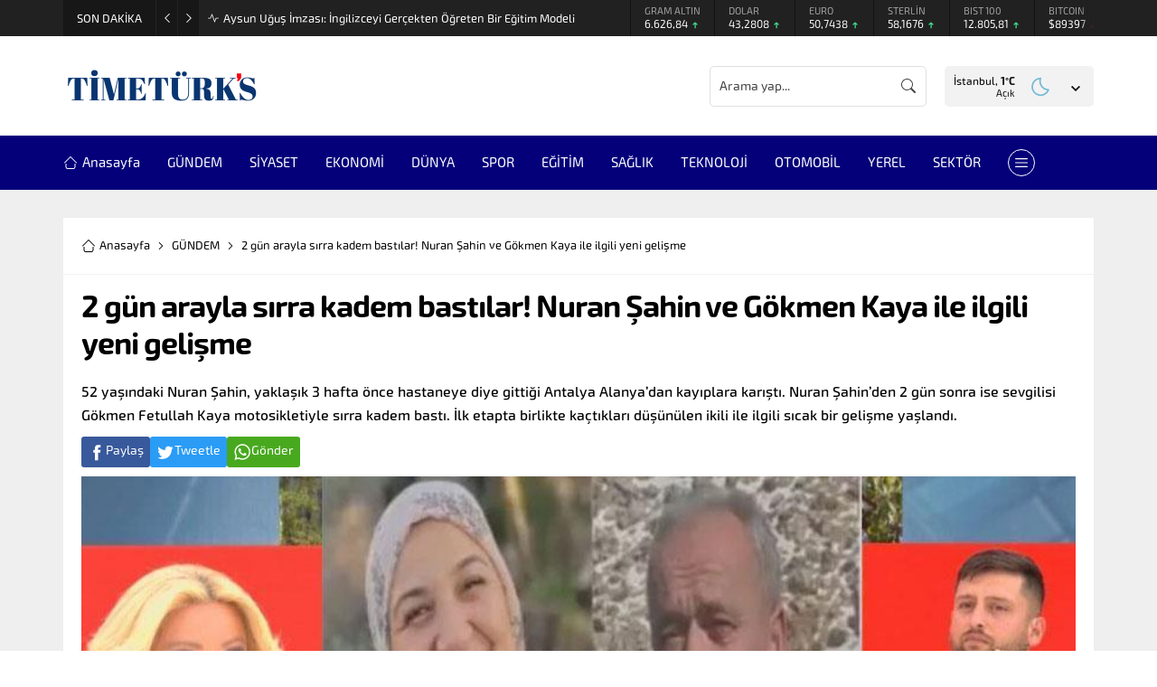

--- FILE ---
content_type: text/html; charset=UTF-8
request_url: https://timeturks.com/wp-admin/admin-ajax.php
body_size: -148
content:
{"data":5}

--- FILE ---
content_type: text/css
request_url: https://timeturks.com/wp-content/themes/haber-paketleri/style.css?ver=1714046485
body_size: 15468
content:
/*
Theme Name: HaberPaketleri.com Wp Haber Teması
Theme URI: https://haberpaketleri.com/
Description: https://haberpaketleri.com/
Author URI: https://haberpaketleri.com
Author: haberpaketleri
Requires PHP: 7.4
Version: 1.0
License: haberpaketleri Wordpress Haber Teması İstanbul 3.Noterliği tarafından haberpaketleri Tasarım adına tescillenmiş olup, ilgili dijital ürünün kopyalanması, lisanssız kullanılması ve dağıtılması halinde hakkınızda yasal işlem başlatılacaktır.
License URI: https://haberpaketleri.com

NOT: Tema güncellemelerinin sağlıklı yapılabilmesi için üstteki alanlarda düzenleme yapmamalısınız.
*/

/* haberpaketleri RESET  */

	* {
		outline:0;
		margin:0;
		padding:0;
		vertical-align: bottom;
		box-sizing:border-box;
		-moz-box-sizing:border-box;
	}

	ol {
		list-style-position:inside;
	}

	ul {
		list-style:none;
		list-style-position:outside;
	}

	blockquote {
		padding-left: 15px;
		border-left: 3px solid #d8d8d8;
	}

	.wp-block-pullquote blockquote {
		padding-left: 0;
		border-left: 0;
	}

	a {
		text-decoration: none;
		transition: color .3s;
	}

	a:hover {
		color: #222;
	}

	a img {
		border:none;
	}

	img {
		max-width: 100%;
		height: auto;
	}

	body {
		font-size: 14px;
		color: #000;
		background: #fff;
	}

	h1 {
		font-size: 30px;
	}

	h2 {
		font-size: 26px;
	}

	h3 {
		font-size: 22px;
	}

	h4 {
		font-size: 20px;
	}

	h5 {
		font-size: 18px;
	}

	h6 {
		font-size: 16px;
	}

	input, select, textarea {
		font:13px "Barlow",sans-serif;
	}

	iframe {
		max-width: 100%;
	}

/* GENERAL CLASSES */

	.safiricon {
		display: block;
		margin-right: 5px;
	}

	.themeicon {
		display: block;
	}

	.safiricon svg, .themeicon svg {
		fill: currentColor;
		display: block;
		width: 16px;
		height: 16px;
		margin: auto;
	}

	.safir-logo {
		font-weight: bold;
		line-height: 1;
		color: #fff;
	}
	
	.safir-logo:hover {
		color: #ddd;
	}
	
	.safir-logo img {
		width: auto;
		height: inherit;
	}

	.safirBox {
		position: relative;
	}

	.safirBox.margintop {
		margin-top: 30px;
	}

	.contentBox {
		background: #fff;
		padding: 20px;
	}

	.pageContent {
		margin: 30px 0;
	}

	.safirReklam {
		border-radius: 1px; 
		font-size: 16px; 
		padding: 50px 10px; 
		background: #fff; 
		text-shadow: 1px 1px 1px #fff; 
		color: #545454; 
		display: flex;
		align-items: center;
		justify-content: center;
		font-weight: 500;
	}
	
	.safirReklam.narrow {
		padding: 20px 10px; 
	}

	.postAd, .postAd .safirReklam {
		height: 100%;
	}
	
	#single .safirReklam, body.attachment .safirReklam {
		background: #f0f0f0; 
	}
	
	.safirVideoWrapper {
		padding-bottom: 52.25%;
		margin-bottom: 10px;
		position: relative;
		padding-top: 25px;
		height: 0;
	}

	.safirVideoWrapper iframe, .safirVideoWrapper embed, .safirVideoWrapper object {
		position: absolute;
		top: 0;
		left: 0;
		width: 100%;
		height: 100%;
		border: 0;
	}

	.post-container .post .postthumb {
		overflow: hidden;
	}

	.shiftTop {
		margin-top: 20px;
	}

	.shiftBottom {
		margin-bottom: 20px;
	}

	.nomargin {
		margin: 0 !important;
	}

	.mainHeading {
		padding-bottom: 18px;
		margin-bottom: 20px;
		display: flex;
		align-items: center;
		border-bottom: 2px solid #e5e5e5;
		position: relative;
	}

	.mainHeading:before {
		content: "";
		display: block;
		width: 34px;
		height: 2px;
		position: absolute;
		left: 0;
		bottom: -2px;
	}

	.mainHeading > .safiricon, .mainHeading > .themeicon {
		position: relative;
		margin-right: 10px;
		border-radius: 3px;
		color: #fff;
	}
	
	.mainHeading > .safiricon svg, .mainHeading > .themeicon svg {
		width: 20px;
		height: 20px;
		margin: 7px;
	}
	
	.mainHeading .title {
		padding: 7px 0;
		line-height: 20px;
		font-weight: 500;
		font-size: 16px;
	}

	.mainHeading .title > * {
		font-weight: 500;
		font-size: 16px;
		line-height: 20px;
	}

	.mainHeading .allLink {
		margin-left: auto;
		line-height: 20px;
		color: #969AA9;
		font-size: 13px;
		text-align: right;
	}

	.mainHeading .allLink:hover {
		color: #909090;
	}

	.pageHeading {
		background: #f9f9f9;
	}
	
	.pageHeading .innerContainer {
		display: flex;
		flex-wrap: wrap;
		justify-content: space-between;
		align-items: center;
		padding-top: 20px;
		padding-bottom: 15px;
	}
	
	.pageHeading .title {
		font-size: 28px;
		color: #000;
		font-weight: 600;
		margin-bottom: 5px;
	}
	
	.pageHeading + #main {
		padding-top: 30px;
	}
	
	.archiveDesc {
		font-size: 16px;
		line-height: 1.65;
		margin-top: 15px;
	}

	.archiveDesc + #main {
		margin-top: 15px;
	}

	.reading {
		font-size: 16px;
		line-height: 1.65;
	}

	.reading p, .reading li {
		margin-bottom: 10px;
	}

	.reading ul, .reading ol {
		list-style-position: inside;
	}

	.reading ul {
		list-style-type: disc;
	}

	.reading ol {
		list-style-type: decimal;
	}

	.reading .ads {
		margin-bottom: 20px;
	}

	.reading h1, .reading h2, .reading h3, .reading h4, .reading h5, .reading h6 {
		margin-bottom: 10px;
		font-weight: 500;
	} 

	.reading hr {
		margin-top: 15px;
		margin-bottom: 20px;
	}

	#safirPage .reading a:hover {
		color: #222;
	}

	table {
		width: 100%;
		border-collapse: collapse;
	}

	table tr:nth-child(odd) {
		background: #fcfcfc;
	}

	table th {
		background: #eaeaea;
	}

	table td, table th {
		padding: 8px;
		border: 1px solid #e0e0e0;
	}

	.seperator {
		clear: both;
		margin: 10px -30px;
		border-top: 1px solid #ddd;
	}

	.float {
		overflow: hidden;
	}

	.bold {
		font-weight: bold;
	}

	.reading iframe, .reading embed {
		max-width:100%;
	}

	.safirthumb .center img {
		width: 100%;
	}

	@media (max-width:768px) {

		.shiftTop {
			margin-top: 10px;
		}
	
		.shiftBottom {
			margin-bottom: 10px;
		}
	
		.mainHeading {
			margin-bottom: 10px;
		}
	
		.mainHeading .inner {
			padding: 0 10px;
		}

		.pageHeading + #main {
			padding-top: 10px;
		}	

		.pageHeading .innerContainer {
			padding-top: 15px;
			padding-bottom: 10px;
		}	

		.contentBox {
			padding: 10px;
		}
			
	}

/* THUMBS */

	img.lazy {
		opacity: 0;
		transition: opacity .3s ease-in;
	}

	.safirthumb {
		position: relative;
		overflow: hidden;
		background-color: #dfdfdf;
		background-size: cover;
		background-position: 50% 50%;
		background-repeat: no-repeat;
	}	
	
	.safirthumb.nobg {
		background: transparent;
	}

	.safirthumb.square {
		padding-bottom: 100%;
	}

	.safirthumb:before {
		position: absolute;
		display: block;
		content: "";
	}

	.safirthumb .thumbnail {
		overflow: hidden;
		position: absolute;
		top: 0;
		right: 0;
		bottom: 0;
		left: 0;
	}

	.safirthumb .center {
		position: absolute;
		top: 0;
		left: 0;
		width: 100%;
		height: 100%;
		transform: translate(50%,50%);
	}

	.safirthumb .center img {
		position: absolute;
		top: 0;
		left: 0;
		transform: translate(-50%,-50%);
		width: 100%;
		height: 100%;
		object-fit: cover;
	}

	.fitImage .safirthumb .center img {
		object-fit: fill;
	}

/* SAFIR GRID */

	.safirGrid .items {
		display: grid;
		gap: 20px;
	}

	.safirGrid.col2 .items {
		grid-template-columns: repeat(auto-fill, minmax(260px, 1fr));
	}

	.safirGrid.col3 .items {
		grid-template-columns: repeat(auto-fill, minmax(220px, 1fr));
	}

	@media (max-width:768px) {

		.safirGrid .items {
			gap: 10px;
		}

		.safirGrid.col2 .items {
			grid-template-columns: 1fr 1fr;
		}

		.safirGrid.col3 .items {
			grid-template-columns: 1fr 1fr 1fr;
		}

	}

	@media (max-width:600px) {

		.safirGrid.col2 .items {
			grid-template-columns: 1fr;
		}

		.safirGrid.col3 .items {
			grid-template-columns: 1fr 1fr;
		}

	}

/* ARCHIVE LISTING */

	#archiveListing {
		margin-bottom: 0;
	}

	#archiveListing .items + .items {
		margin-top: 20px;
	}

	@media (max-width:768px) {
	
		#archiveListing .items + .items {
			margin-top: 10px;
		}

	}

/* SAFIR METAS */

	.safirMetas {
		color: #969AA9;
		font-size: 13px;
		overflow: hidden;
		display: flex;
		flex-wrap: wrap;
	}

	.safirMetas .safirCategoryMeta {
		display: flex;
		flex-wrap: wrap;
	}

	.safirCategoryMeta span:first-child {
		display: none;
	}

	.safirMetas .safirCategoryMeta a {
		padding: 0;
		margin: 0;
		color: #a2a2a2;
	}

	.safirMetas .meta {
		margin-right: 15px;
		line-height: 20px;
		font-weight: 300;
	}

	.safirMetas .meta.like .count, .safirMetas .meta.hit .count {
		opacity: 0;
	}

	.safirMetas .meta .icon {
		float: left;
	}

	.safirMetas .meta svg {
		width: 12px;
		height: 12px;
		margin: 4px 4px 4px 0;
	}

	.safirMetas a {
		color: #a2a2a2;
	}

	.safirMetas a:hover {
		color: #6e6e6e;
	}

	.safirCategoryMeta a {
		display: inline-block;
		color: #fff;
		border-radius: 3px;
		padding: 5px 10px;
		margin: 4px 4px 4px 0;
		pointer-events: all;
	}

	.safirCategoryMeta a:hover {
		color: #eee;
	}

/* ADS */

	.fixedAd {
		position: absolute;
		z-index: 10;
		display: none;
		top: 30px;
	}

	.fixedAd.fixed {
		z-index: 9999;
	}

	body.archive .fixedAd,
	body.page .fixedAd {
		top: 107px;
	}

	body.single .fixedAd {
		top: 0;
	}
	
	.fixedAd.fixed {
		position: fixed;
		top: 10px !important;
	}

	.admin-bar .fixedAd.fixed {
		top: 42px !important;
	}

	.ads {
		text-align: center;
	}

/* TOPBAR */

	#topbar {
		background: #212121;
		color: #fff;
	}
	
	#topbar .innerContainer {
		display: flex;
		align-items: center;
	}

	#topbar.nobreaking .innerContainer {
		padding: 0;
		max-width: 100%;
	}

	@media (max-width: 1140px) {
		
		#topbar .innerContainer {
			padding: 0;
		}
	
	}

	@media (max-width: 768px) {
		
		#topbar .innerContainer {
			flex-direction: column;
		}
	
	}

/* BREAKING */
	
	#breaking {
		display: flex;
		align-items: center;
		font-weight: 300;
		font-size: 13px;
		width: 55%;
		float: left;
	}
	
	#breaking .breakingTitle {
		flex-shrink: 0;
		background: rgba(0, 0, 0, 0.3);
		display: flex;
		align-items: center;
	}

	#breaking .breakingTitle .title {
		padding: 0 15px;
	}

	#breaking .breakingTitle .arrow {
		width: 24px;
		height: 40px;
		border-left: 1px solid rgba(255,255,255,0.05);
		cursor: pointer;
		display: flex;
		align-items: center;
		justify-content: center;
	}
	
	#breaking .breakingTitle .arrow svg {
		width: 10px;
		height: 10px;
		transition: color .2s;
	}
	
	#breaking .breakingTitle .arrow:hover svg {
		color: #cdcdcd;
	}
	
	#breaking .items .post:not(:first-child) {
		display: none;
	}

	#breaking .items .post {
		display: flex;
		align-items: center;
		margin-left: 10px;
	}

	#breaking .items .post svg {
		width: 12px;
		height: 12px;
		margin-right: 5px;
	}

	#breaking .items .post a {
		color: #fff;
	}

	#breaking .items .post a:hover {
		color: #ddd;
	}

	#breaking .items .post a .time {
		font-weight: 500;
	}

	@media (max-width: 768px) {
		
		#breaking {
			width: 100%;
			display: block;
		}
			
		#breaking .breakingTitle {
			float: left;
			margin-right: 10px;
		}
	
		#breaking .breakingTitle .title {
			display: none;
		}

		#breaking .breakingTitle .arrow {
			width: 34px;
		}
	
		#breaking .breakingTitle .arrow.left {
			border: 0;
		}
	
		#breaking .items {
			line-height: 20px;
			margin: 10px;
		}

		#breaking .items a {
			display: block;
			text-overflow: ellipsis;
			overflow: hidden;
			white-space: nowrap;
		}
	
	}

/* CURRENCY */

	#currency {
		height: 40px;
		width: 100%;
		float: right;
		position: relative;
	}

	#breaking + #currency {
		width: 45%;
	}

	#currency:after {
		height: 40px;
		width: 15px;
		content: "";
		position: absolute;
		top: 0;
		right: 0;
		background: linear-gradient(90deg, rgba(0,0,0,0) 0%, #212121 100%);
		z-index: 2;
	}

	#currency .owl-stage {
		margin-left: auto;
	}

	#currency .item {
		line-height: 15px;
		font-size: 12px;
		padding: 5px 15px;
		border-left: 1px solid rgba(0,0,0,0.45);
	}

	#currency .item .title {
		color: #a2a2a2;
		font-size: 11px;
		font-weight: 300;
		white-space: nowrap;
		text-overflow: ellipsis;
		overflow: hidden;
	}

	#currency .icon {
		display: inline-block;
		line-height: 1;
		margin: 2px 0;
	}

	#currency .themeicon-up {
		color: #43e195;
	}

	#currency .themeicon-down {
		color: #f42447;
	}

	#currency .themeicon-line {
		color: #cdcdcd;
	}

	#currency .icon svg {
		width: 10px;
		height: 10px;
	}

	@media (max-width: 768px) {
	
		#currency, #breaking + #currency {
			width: 100%;
			background: #2c2c2c;
		}

		#currency:after {
			display: none;
		}

		#currency .item {
			border: 0;
			padding: 5px 10px;
		}	

		#currency .owl-stage {
			margin-right: auto;
		}	

	}

/* HEADER */

	#header {
		border-bottom: 1px solid #eaeaea;
		position: relative;
		z-index: 40;
	}

	#header-cont {
		position: relative;
		z-index: 100;
	}

	#header-cont .innerContainer {
		overflow: visible;
	}

	#header-cont .innerContainer {
		display: flex;
		align-items: center;
	}

	#headerLogo {
		position: relative;
		z-index: 100;
		padding: 25px 0;
	}

	#headerLogo a {
		display: flex;
	}

	#headerLogo img {
		width: auto;
	}

	@media (max-width: 1140px) {
	
		#header {
			display: flex;
			flex-direction: column-reverse;
		}

	}

/* HEADER SEARCH */

	#headerSearch {
		position: relative;
		margin-left: auto;
	}

	#headerSearch button {
		position: absolute;
		top: 50%;
		right: 0;
		transform: translateY(-50%);
		background: none;
		border: 0;
		padding: 12px;
		color: #fff;
		cursor: pointer;
	}

	#headerSearch input {
		height: 45px;
		width: 240px;
		border-radius: 5px;
		background: none;
		background: rgba(255,255,255,0.05);
		border: 0;
		color: #fff;
		font-weight: normal;
		padding-right: 40px;
	}

	.searchTerms {
		display: none;
		position: absolute;
		z-index: 999;
		background: #fafafa;
		padding: 5px;
		width: 100%;
		left: 0;
		border: 1px solid #f3f3f3;
	}

	.searchTerms span {
		line-height: 1;
		display: block;
		float: left;
		background: #f0f0f0;
		color: #444;
		padding: 6px;
		border-radius: 4px;
		margin: 5px;
		cursor: pointer;
	}

	.searchTerms span:hover {
		color: #000;
	}

/* COVID19 */

	#headerCovid19 {
		height: 45px;
		border-radius: 5px;
		display: flex;
		margin-left: 20px;
		background: rgba(255,255,255,0.05);
		color: #fff;
		justify-content: center;
		text-align: center;
		font-size: 11px;
	}
	
	#headerCovid19 .item {
		padding: 7px 15px 8px;
		line-height: 15px;
		text-align: right;
		white-space: nowrap;
	}

	#headerCovid19 .item:not(:first-child) {
		border-left: 1px solid rgba(0,0,0,.05);
		text-align: center;
	}

	#headerCovid19 .item .title {
		font-weight: 500;
	}

	#headerCovid19 .item.icon {
		border: 0;
		padding-left: 0;
		padding-right: 10px;
	}

	#headerCovid19 .item.icon svg {
		width: 24px;
		height: 24px;
		margin: 3px;
	}

	/* Responsive */

	@media (max-width: 1140px) {

		#headerCovid19 {
			margin: 0 10px 10px;
		}

	}

	@media (max-width: 500px) {
		
		#headerCovid19 .item {
			padding: 7px 8px 8px;
		}

	}

	@media (max-width: 400px) {
		
		#headerCovid19 .item.icon {
			display: none;
		}

	}

/* HEADER AD */

	.headerAd {
		margin-left: 20px;
	}

	/* Responsive */

	@media (max-width: 1140px) {

		.headerAd {
			margin: 0 10px 10px;
		}

	}

/* WEATHER */

	#headerWeather {
		height: 45px;
		margin-left: 20px;
		position: relative;
		z-index: 40;
		background: rgba(255,255,255,0.8);
		padding: 10px 10px 9px;
		border-radius: 5px;
		color: #494949;
	}

	#headerWeather .loading {
		display: none;
		width: 100%;
		height: 45px;
		padding: 7px 0 8px;
		text-align: center;
		position: absolute;
		top: 0;
		left: 0;
	}

	#headerWeather .weatherDataWidget {
		display: none;
	}

	#headerWeather .weatherDataHeader {
		display: flex;
		align-items: center;
	}
	
	#headerWeather .data {
		position: relative;
		min-width: 120px;
		opacity: 0;
	}

	#headerWeather .degree {
		font-weight: bold;
	}

	#headerWeather .info {
		float: left;
		padding-right: 6px;
		text-align: right;
	}

	#headerWeather .info .city {
		line-height: 15px;
		white-space: nowrap;
		font-weight: 500;
		font-size: 12px;
	}

	#headerWeather .info .situation {
		font-size: 11px;
		line-height: 11px;
		white-space: nowrap;
		text-transform: capitalize;
	}

	#headerWeather .weather-icon img {
		width: 24px;
		height: 24px;
		margin-left: 10px;
		transform: scale(1.5);
	}

	#headerWeather .content {
		float: left;
	}

	#headerWeather .cityListOpen {
		float: right;
		height: 30px;
		cursor: pointer;
		padding: 10px 5px 10px 10px;
	}

	#headerWeather .cityListOpen svg {
		width: 10px;
		height: 10px;
	}

	#headerWeather .cities {
		display: none;
		position: absolute;
		text-align: left;
		width: 100%;
		left: 0;
		border: 1px solid #f3f3f3;
		border-radius: 0 0 3px 3px;
		color: #333;
		background-color: #fff;
	}

	#headerWeather .cityList {
		max-height: 280px;
		border-top: 1px solid #f3f3f3;
		overflow: scroll;
	}

	#headerWeather .cities input {
		display: block;
		width: calc(100% - 20px);
		padding: 5px;
		margin: 10px;
		background-color: #fafafa;
		border-radius: 2px;
		border: 1px solid #f3f3f3;
	}

	#headerWeather .cities span {
		display: block;
		font-size: 14px;
		font-weight: 500;
		padding: 0 10px;
		line-height: 39px;
		cursor: pointer;
		border-bottom: 1px solid #f3f3f3;
		transition: all .3s;
	}

	#headerWeather .cities span:hover {
		background: #f8f8f8;
	}

	#headerWeather .pagelink {
		display: block;
		text-align: center;
		padding: 10px;
		border-top: 1px solid #f3f3f3;
		background: #f8f8f8;
	}

	@media all and (max-width:1140px) {

		#headerWeather {
			margin: 0 10px 10px;
		}

		#headerWeather .weatherDataHeader {
			justify-content: center;
		}

		#headerWeather .content {
			width: calc(100% - 30px);
		}

		#headerWeather .info {
			display: flex;
			align-items: center;
			gap: 10px;
		}

		#headerWeather .info .city, #headerWeather .info .situation {
			font-size: 14px;
		}

		#headerWeather .data {
			margin-top: 3px;
		}


	}

/* TOPLOGIN */

	#toplogin {
		margin-left: 10px;
		position: relative;
	}

	#toplogin .membershipButton {
		color: #fff;
		display: flex;
		align-items: center;
		justify-content: center;
		margin: 14px 0;
		width: 32px;
		height: 32px;
		border-radius: 50%;
		cursor: pointer;
	}

	#toplogin .membershipButton svg {
		width: 16px;
		height: 16px;
	}

	#toplogin .button a {
		color: #fff;
		background-color: #eaae3d;
		padding: 0 15px;
	}

	#toplogin .button .userIcon svg {
		width: 14px;
		height: 14px;
		margin: 13px 4px 13px 0;
	}

	#toplogin .button .arrow svg {
		width: 8px;
		height: 8px;
		margin-left: 5px;
	}

	.loginMenu {
		display: none;
		position: absolute;
		margin-top: 1px;
		right: 0;
		background: #fff;
		box-shadow: 0px 8px 10px rgba(0,0,0,0.1), -10px 8px 15px rgba(0,0,0,0.1), 10px 8px 15px rgba(0,0,0,0.1);
		z-index: 999;
		width: 190px;
	}

	.loginMenu a {
		display: flex;
		align-items: center;
		padding: 15px;
		border-top: 1px solid #f1f1f1;
		transition: all .3s;
		line-height: 16px;
		font-weight: 500;
		font-size: 13px;
		color: #000;
	}

	.loginMenu a:hover {
		background: #fafafa;
	}

	.loginMenu a:first-child {
		border-top: 0;
	}

	.loginMenu a svg {
		width: 14px;
		height: 14px;
		margin-right: 5px;
	}

/* MENU	 */

	#mainMenu {
		position: relative;
		background: #fff;
	}

	.is-sticky #mainMenu {
		border-bottom: 1px solid #eaeaea;
	}


	#menuGroup {
		display: flex;
	}

	#menu {
		z-index: 40;
		font-size: 15px;
		width: 100%;
	}

	#menu > ul {
		display: flex;
		align-items: center;
	}

	#menu li:not(:first-child) {
		margin-left: 30px;
	}
	
	#menu a {
		display: flex;
		align-items: center;
		color: #262626;
		line-height: 60px;
		position: relative;
		transition: all .3s ease;
	}

	#menu .safiricon svg {
		width: 16px;
		height: 16px;
	}

	#menu .sub-menu {
		border-top: 1px solid #eee;
		position: absolute;
		font-weight: normal;
		font-size: 13px;
		background: #fff;
		box-shadow: 0px 8px 10px rgba(0,0,0,0.025),
		-10px 8px 15px rgba(0,0,0,0.025), 10px 8px 15px rgba(0,0,0,0.025);
		visibility: hidden;
		opacity: 0;
		z-index: -1;
		transform: translateY(20px);
		transition: all 0.3s ease-in-out 0s, visibility 0s linear 0.3s, z-index 0s linear 0.01s;
	}

	#menu li:hover > .sub-menu {
		visibility: visible;
		opacity: 1;
		z-index: 1;
		transform: translateY(0%);
		transition-delay: 0s, 0s, 0.3s;
	}

	#menu > ul > .metinsiz > .sub-menu {
		right: 0;
	}

	#menu .sub-menu .sub-menu {
		left: 100%;
		top: -1px;
	}

	#menu .sub-menu li {
		float:none;
		margin: 0;
		background: none;
		position: relative;
		display: block;
		line-height:40px;
		height: 40px;
		padding: 0;
		border-top: 1px solid #eee;
	}

	#menu .sub-menu li:first-child {
		border-top: 0;
	}

	#menu .sub-menu a {
		width: auto;
		min-width: 200px;
		text-align: left;
		line-height: 40px;
		height: inherit;
		margin:0;
		border-bottom: 0;
		padding:0 15px;
		text-shadow: none;
		white-space: nowrap;
	}

	#menu .sub-menu a:hover {
		background: rgba(0,0,0,0.02);
	}

	#menu .submenuarrow {
		margin-left: 3px;
	}

	#menu .submenuarrow svg {
		width: 8px;
		height: 8px;
	}

	#menu .sub-menu .submenuarrow {
		margin-left: auto;
		transform: rotate(-90deg);
	}

	#menu > ul > li.sag {
		margin-left: auto;
	}

	#menu > ul > li.metinsiz + .metinsiz {
		margin-left: 10px;
	}

	#menu > ul > .metinsiz > a {
		width: 30px;
		height: 30px;
		margin: 15px 0;
		border: 1px solid #262626;
		border-radius: 50%;
		display: flex;
		align-items: center;
		justify-content: center;
	}

	#menu > ul > .metinsiz > a >.text, #menu > ul > .metinsiz > a >.submenuarrow {
		display: none;
	}

	#menu > ul > .metinsiz > a >.safiricon {
		margin-right: 0;
	}

	#menu > ul > .metinsiz > a >.safiricon svg {
		width: 14px;
	}

	#menu li.metinsiz.menu-item-home:first-child {
		margin-left: 0;
	}	
	
	#menu .metinsiz.menu-item-home > a {
		border: 0;
		width: 18px;
		height: 18px;
	}

	#menu .metinsiz.menu-item-home > a >.safiricon svg {
		width: 20px;
		height: 20px;
	}

	/* Responsive */

	@media (max-width:1140px) {

		#mainMenu {
			display: none;
		}

	}

/* WIDE MENU */

	#menu > ul > .genis > .sub-menu {
		width: 100%;
		max-height: calc(100vh - 60px);
		overflow-y: scroll;
		left: 0;
		right: 0;
		background: #424242;
		padding: 40px 0;
		transform: none;
		transition: all 0.35s ease-in-out;	
	}

	#menu > ul > .genis > .sub-menu .innerContainer {
		display: flex;
		flex-wrap: wrap;
	}
	
	#menu > ul > .genis > .sub-menu .innerContainer li {
		min-width: 20%;
	}
	
	#menu > ul > .genis > .sub-menu .submenuarrow {
		display: none;
	}
	
	#menu > ul > .genis > .sub-menu .sub-menu {
		opacity: 1;
		z-index: 1;
		visibility: hidden;
		transform: none;
		position: relative;
		left: 0;
		border: 0;
		background: none;
		box-shadow: none;
		transition: none;
	}

	#menu > ul > .genis .innerContainer > li.metinsiz.menu-item-has-children:nth-child(n + 6) {
		margin-top: 40px;
	}

	#menu > ul > .genis:hover > .sub-menu .sub-menu {
		visibility: visible;
		transition-delay: 0s;
	}

	#menu > ul > .genis > .sub-menu .sub-menu .sub-menu {
		margin-left: 20px;
	}

	#menu > ul > .genis .innerContainer > li > .sub-menu > .menu-item-has-children > a {
		font-size: 15px;
		font-weight: 500;
		color: #adadad;
	}

	#menu > ul > .genis > .sub-menu li {
		border: 0;
		height: auto;
	}

	#menu > ul > .genis > .sub-menu a {
		color: #fff;
		padding: 0;
		min-width: 0;
		font-size: 15px;
	}
	
	#menu > ul > .genis > .sub-menu a:hover {
		color: #adadad;
		background: none;
	}
	
	#menu > ul > .genis > .sub-menu li.menu-item-has-children > a {
		font-weight: 600;
		font-size: 17px;
		color: #adadad;
	}

/* WIDE SLIDER */

	#slider {
		padding-top: 5px;
		overflow: hidden;
		background: #f3f3f3;
	}

	#slider .post-container {
		padding: 0 2px 0 3px;
		width: 382px;
	}
	
	#slider .post {
		position: relative;
	}

	#slider .post .postthumb {
		overflow: hidden;
	}

	#slider .post .safirthumb {
		transition: all .4s;
	}

	#slider .post:hover .safirthumb {
		transform: scale(1.1);
	}

	#slider .post .postthumb a {
		display: block;
		height: 100%;
	}

	#slider .post img {
		width: 100%;
	}

	#slider .postthumb a:after {
		position: absolute;
		width: 100%;
		height: 100%;
		left: 0;
		bottom: 0;
		content: "";
		background: -moz-linear-gradient(top,rgba(0,0,0,0) 0,rgba(0,0,0,.90) 100%);
		background: -webkit-linear-gradient(top,rgba(0,0,0,0) 0,rgba(0,0,0,.90) 100%);
		background: -o-linear-gradient(top,rgba(0,0,0,0) 0,rgba(0,0,0,.90) 100%);
		background: linear-gradient(to bottom,rgba(0,0,0,0) 0,rgba(0,0,0,.90) 100%);
	}

	#slider .post .detail {
		position: absolute;
		bottom: 0;
		left: 0;
		width: 100%;
		padding: 20px;
		pointer-events: none;
	}

	#slider.withMetas .post .detail {
		bottom: -40px;
		transition: all .3s;
	}

	#slider.withMetas .post:hover .detail {
		bottom: 0;
	}

	#slider .post .detail a {
		pointer-events: all;
	}

	#slider .post .safirCategoryMeta {
		transition: all .3s;
		margin-bottom: 5px;
		opacity: 0;
	}

	#slider .post:hover .safirCategoryMeta {
		opacity: 1;
	}

	#slider .post .safirCategoryMeta a {
		pointer-events: all;
	}

	#slider .post .title a {
		display: inline-block;
		color: #fff;
		font-size: 18px;
		font-weight: 500;
		margin-bottom: 15px;
	}

	#slider .owl-carousel {
		position: relative;
	}
	
	#slider .owl-nav button {
		transition: all .3s;
		opacity: 0;
		color: #292929;
	}

	#slider .owl-nav button:hover {
		color: #333;
	}

	#slider:hover .owl-nav button {
		opacity: 1;
	}

	@media (min-width: 1140px) {

		#slider {
			min-height: 222px;
		}

	}

	@media (max-width: 800px) {
		
		#slider {
			padding: 10px 10px 0;
		}

		#slider .post-container {
			padding: 0;
			width: 100%;
		}
	
		#slider .owl-nav button, #slider:hover .owl-nav button {
			opacity: 0.7;
		}

		#slider .post:hover .safirthumb {
			transform: none;
		}	

		#slider.withMetas .post .detail {
			bottom: 0;
			padding: 10px;
		}	
	
		#slider.withMetas .post .title a {
			margin-bottom: 5px;
		}	
	
		#slider .post .safirCategoryMeta {
			opacity: 1;
		}
	
	}

/* DESIGN */

	#safirPage {
		position: relative;
		overflow-x: hidden;
		background: #efefef;
	}

	.innerContainer {
		max-width: 1160px;
		padding: 0 10px;
		margin-left: auto;
		margin-right: auto;
	}

	.innerContainer.main {
		display: flex;
	}

	#wrapper {
		position: relative;
	}

	.homeWidgetContainer {
		clear: both;
		padding-top: 30px;
	}

	.homeWidgetContainer.double .innerContainer {
		display: flex;
	}

	.home .homeWidgetContainer.wide {
		overflow: hidden;
		background: #f9f9f9;
	}

	.homeWidgetContainer:before, .homeWidgetContainer:after {
		clear: both;
		display: block;
		content: "";
	}

	.homeWidgetContainer:first-child {
		margin-top: 0;
	}

	.homeWidgetContainer.double {
		clear: both;
	}

	.homeWidgetContainer .leftContainer {
		width: 71.0526315789474%;
		position: relative;
	}

	.page-template-page-membership #content, .page-template-page-full #content {
		width: 100%;
	}

	.homeWidgetContainer .rightContainer {
		width: 26.3157894736842%;
		margin-left: auto;
	}

	#content {
		min-width: 71.0526315789474%;
		flex-grow: 1;
	}

	#aside {
		width: 26.3157894736842%;
		margin-left: 30px;
		flex-shrink: 0;
	}

	#content, #aside {
		margin-bottom: 30px;
	}
	
	#content .safirWidget:last-child {
		margin-bottom: 0;
	}

	@media (max-width:768px) {

		.homeWidgetContainer {
			padding-top: 0;
		}

		#content, #aside {
			margin-bottom: 0;
		}

		.innerContainer {
			padding: 0 10px;
		}

		.innerContainer.main {
			flex-direction: column;
			padding-bottom: 10px;
		}

		#aside {
			margin-left: 0;
			width: 100%;
		}

		.homeWidgetContainer.double .innerContainer {
			display: block;
		}
		
		.homeWidgetContainer .leftContainer, .homeWidgetContainer .rightContainer {
			width: 100%;
		}

		#aside, .homeWidgetContainer .rightContainer {
			margin-top: 10px;
		}

	}

/* WIDGETS */

	.homeWidget, .sidebarWidget, .wideWidget {
		margin-bottom: 30px;
	}

	#aside .sidebarWidget:last-child {
		margin-bottom: 0;
	}

	.safirWidget .title a {
		color: #000;
	}

	.adsWidget {
		text-align: center;
		background: #fafafa;
	}

	#footer .adsWidget {
		background: none;
	}

	#single .adsWidget {
		background: #ededed;
	}

	.nativeWidget ul {
		background: #fff;
	}

	#footer .nativeWidget ul {
		background: none;
	}

	.nativeWidget ul > li > a {
		border-top: 1px solid #f7f7f7;
		padding: 15px 10px;
		display: block;
	}

	.nativeWidget ul.menu > li .sub-menu a {
		padding-left: 20px;
	}

	.nativeWidget ul.menu > li .sub-menu .sub-menu a {
		padding-left: 40px;
	}

	.nativeWidget ul > li:first-child > a {
		border-top: 0;
	}

	#footer .nativeWidget li > a {
		border-color: rgba(255, 255, 255, 0.05);
		color: #fff;
	}

	#footer .nativeWidget li > a:hover {
		color: #ddd;
	}

	.nativeWidget .wp-block-search__inside-wrapper, #searchform > div {
		display: flex;
		align-items: center;
	}

	.nativeWidget .wp-block-search__label {
		display: none;
	}

	.nativeWidget .wp-block-search__inside-wrapper input[type=submit] {
		margin-left: 10px;
		padding: 16px;
	}

	.homeWidget .post .title a, .wideWidget .post .title a, .sidebarWidget .post .title a {
		display: block;
	}

	.safirWidget .post .title a {
		color: #000;
	}

	#footer .safirWidget .post .title a {
		color: #fff;
	}

	.safirWidget .post .summary {
		color: #666;
	}

	@media (max-width:768px) {

		.homeWidget, .sidebarWidget, .wideWidget {
			margin-top: 10px;
		}

	}

/* SLIDER WIDGET */

	.sliderWidget {
		overflow: hidden;
		position: relative;
	}

	.sliderWidget .item.ads, .wideSlider .item.ads {
		background: #f1f1f1;
	}

	.sliderWidget .item.ads .safirthumb .ads, .wideSlider .item.ads  .safirthumb .ads {
		position: absolute;
		top: 0;
		left: 0;
		width: 100%;
		height: 100%;
		text-align: center;
		display: flex;
		align-items: center;
		justify-content: center;
	}

	.sliderWidget .item.ads .safirthumb .ads img, .wideSlider .item.ads .safirthumb .ads img {
		transform: none;
		width: auto;
		height: auto;
		top: auto;
		left: auto;
		position: relative;
	}

	.wideSlider .owl-carousel .owl-dot.ads a:hover, .wideSlider .owl-carousel .owl-dot.ads.active a {
		color: #fff !important;
	}

	.sliderWidget .post {
		position: relative;
		overflow: hidden;
	}

	.sliderWidget .post .postthumb {
		position: relative;
	}

	.sliderWidget .post .postthumb a {
		display: block;
	}

	.sliderWidget.showShadow .postthumb a:after {
		position: absolute;
		width: 100%;
		height: 60%;
		left: 0;
		bottom: 0;
		content: "";
		background: -moz-linear-gradient(top,rgba(0,0,0,0) 0,rgba(0,0,0,.90) 100%);
		background: -webkit-gradient(linear,left top,left  bottom, color-stop(0,rgba(0,0,0,0)),color-stop(100%,rgba(0,0,0,.90)));
		background: -webkit-linear-gradient(top,rgba(0,0,0,0) 0,rgba(0,0,0,.90) 100%);
		background: -o-linear-gradient(top,rgba(0,0,0,0) 0,rgba(0,0,0,.90) 100%);
		background: linear-gradient(to bottom,rgba(0,0,0,0) 0,rgba(0,0,0,.90) 100%);
	}

	.sliderWidget.showShadow .noShadow .postthumb a:after {
		display: none;
	}

	.sliderWidget .post .detail {
		position: absolute;
		bottom: 0;
		left: 0;
		width: 100%;
		padding: 25px;
		pointer-events: none;
	}

	.sliderWidget .post .title {
		text-shadow: 1px 1px 3px rgba(0,0,0,.2);
		z-index: 1;
		position: relative;
		display: inline-block;
		color: #fff;
		max-width: 90%;
	}

	.sliderWidget .post .title a {
		color: #fff;
		position: relative;
		z-index: 2;
	}

	.sliderWidget .post .title a > * {
		font-size: 26px;
		font-weight: 500;
	}

	.sliderWidget .post:hover .title a {
		color: #eee !important;
	}

	.sliderWidget .safirCategoryMeta {
		margin-bottom: 10px;
	}

	.sliderWidget .safirCategoryMeta span {
		display: none;
	}

	.sliderWidget .safirMetas {
		margin-top: 10px;
	}

	.sliderWidget .safirMetas a {
		pointer-events: all;
	}

	.sliderWidget .owl-nav button {
		top: calc(50% - 30px);
	}

	.sliderWidget .owl-dots {
		display: flex !important;
		border-bottom: 2px solid;
		justify-content: center;
		background: #fff;
		padding: 10px;
		gap: 10px;
	}

	.sliderWidget .owl-carousel button.owl-dot {
		text-align: center;
		width: 100%;
		font-weight: 500;
		position: relative;
		font-size: 15px;
		background: #dfdfdf;
		border-radius: 3px;
		transition: all .1s;
	}
	
	.sliderWidget .owl-carousel button.owl-dot a {
		line-height: 38px;
		display: block;
		color: #000;
		position: relative;
	}

	.sliderWidget .owl-carousel button.owl-dot.active a {
		color: #fff !important;
	}

	/* Sidebars */

	.sliderWidget.sidebarWidget .post .detail {
		padding: 15px;
	}

	.sliderWidget.sidebarWidget .post .title a > * {
		font-size: 16px;
	}

	.sliderWidget.sidebarWidget .post .safirMetas {
		margin-top: 5px;
	}

	/* Responsive */

	@media (max-width:768px) {

		.sliderWidget.safirWidget .post .detail {
			padding: 10px;
		}
	
		.sliderWidget.safirWidget .post .title a > * {
			font-size: 15px;
		}
	
		.sliderWidget.safirWidget .post .safirMetas {
			margin-top: 5px;
		}

		.sliderWidget .owl-dots {
			padding: 5px;
			gap: 5px;
		}
	
		.sliderWidget .owl-carousel button.owl-dot {
			font-size: 11px;
			border-radius: 2px;
		}	
		
		.sliderWidget .owl-carousel button.owl-dot a {
			line-height: 28px;
		}	
		
	}

/* PAPERS WIDGET */

	.papersWidget img {
		height: 200px;
		object-fit: cover;
		object-position: top;
	}

/* LISTING WIDGET */

	.listingWidget .items {
		counter-reset: listing;
		gap: 0;
	}

	.listingWidget .items .post-container {
		padding: 1px;
	}

	.listingWidget .post {
		background: #fff;
		position: relative;
		padding: 10px;
		height: 100%;
	}	

	.listingWidget .post .title a {
		display: flex;
		align-items: center;
	}

	.listingWidget .post .title a > * {
		overflow: hidden;
		white-space: nowrap;
		text-overflow: ellipsis;
		font-weight: 500;
		font-size: 15px;
	}

	.listingWidget.ordered .post .title a:before {
		counter-increment: listing;                 
		content: counter(listing);
		border-radius: 5px;
		color: #fff;
		display: flex;
		flex-basis: 26px;
		flex-shrink: 0;
		height: 26px;
		align-items: center;
		justify-content: center;
		font-size: 13px;
		margin-right: 5px;
	}

	/* Sidebars */

	.listingWidget.wideWidget .post {
		border-color: #e8e8e8;
	}	

	#footer .listingWidget .post {
		background: rgba(255, 255, 255, 0.025);
	}	

	/* Responsive */

	@media (max-width: 768px) {

		.listingWidget.safirWidget .post {
			padding-bottom: 10px;
		}
		
		.listingWidget.safirWidget .post:before {
			top: -5px;
			left: -5px;
		}
		
		.listingWidget.safirWidget .post .postthumb {
			flex-basis: 60px;
		}
		
		.listingWidget.safirWidget .post .detail {
			padding-left: 10px;
		}
		
		.listingWidget.safirWidget .post .safirMetas {
			margin-top: 5px;
		}
	
	}

/* ADVANCED POSTS WIDGET - 1 */

	.advancedPostsWidget1 .post {
		background: #fff;
		height: 100%;
	}

	.advancedPostsWidget1 .post .postthumb {
		position: relative;
	}

	.advancedPostsWidget1 .post .detail {
		padding: 15px;
	}

	.advancedPostsWidget1 .post .inner {
		line-height: 20px;
		overflow: hidden;
	}

	.advancedPostsWidget1 .post .title a > * {
		font-weight: bold;
		font-size: 15px;
	}

	.advancedPostsWidget1 .post .summary {
		margin-top: 5px;
	}

	.advancedPostsWidget1 .post .safirMetas {
		margin-top: 10px;
	}

	.advancedPostsWidget1 .safirCategoryMeta {
		position: absolute;
		bottom: 0;
		left: 15px;
		font-size: 11px;
	}

	.advancedPostsWidget1 .safirCategoryMeta a {
		border-radius: 2px 2px 0 0;
		border: 1px solid #fff;
		border-bottom: 0;
		text-transform: uppercase;
		margin: 4px 4px 0 0;
	}

	.advancedPostsWidget1 .safirCategoryMeta span {
		display: none;
	}

	/* Featured */

	.advancedPostsWidget1 .featured .post {
		position: relative;
	}

	.advancedPostsWidget1 .featured .post .postthumb {
		height: 100%;
	}

	.advancedPostsWidget1 .featured .postthumb > a:after {
		position: absolute;
		width: 100%;
		height: 80%;
		left: 0;
		bottom: 0;
		content: "";
		background: -moz-linear-gradient(top, rgba(0, 0, 0, 0) 0%, rgba(0,0,0,0.9) 100%);
		background: -webkit-linear-gradient(top, rgba(0, 0, 0, 0) 0%,rgba(0,0,0,0.9) 100%);
		background: linear-gradient(to bottom, rgba(0, 0, 0, 0) 0%,rgba(0,0,0,0.9) 100%);
	}

	.advancedPostsWidget1 .featured .post .safirthumb {
		height: 100%;
		padding-bottom: 0;
	}

	.advancedPostsWidget1 .featured .post .detail {
		position: absolute;
		bottom: 0;
		left: 0;
		display: flex;
    	flex-direction: column-reverse;
	}

	.advancedPostsWidget1 .featured .post .safirMetas {
		margin-bottom: 5px;
		margin-top: 0;
	}

	.advancedPostsWidget1 .featured .post .detail .summary {
		display: none;
	}

	.advancedPostsWidget1 .featured .post .title a > * {
		color: #fff;
	}
	
	.advancedPostsWidget1 .featured .post .title a:hover > * {
		color: #dedede;
	}

	.advancedPostsWidget1 .featured .safirCategoryMeta {
		top: 15px;
		left: 15px;
		bottom: auto;
	}

	.advancedPostsWidget1 .featured .safirCategoryMeta a {
		border-radius: 2px;
		border-bottom: 1px solid #fff;
		margin: 0 4px 4px 0;
	}

	/* Sidebars */

	#footer .advancedPostsWidget1 .post-container .post {
		background: rgba(255, 255, 255, 0.025);
	}
	
/* ADVANCED POSTS WIDGET - 2 */

	.advancedPostsWidget2 .post-container .post {
		background: #fff;
		display: flex;
		align-items: center;
		height: 100%;
	}

	.advancedPostsWidget2 .postthumb {
		width: 100px;
		flex-shrink: 0;
	}

	.advancedPostsWidget2 .safirthumb {
		padding-bottom: 100%;
	}

	.advancedPostsWidget2 .post .title a > * {
		font-size: 15px;
		font-weight: 600;
	}

	.advancedPostsWidget2 .inner {
		line-height: 20px;
		overflow: hidden;
	}

	.advancedPostsWidget2 .detail {
		padding: 15px;
	}

	.advancedPostsWidget2 .safirMetas {
		margin-top: 10px;
	}

	/* Sidebars */

	#footer .advancedPostsWidget2 .post-container .post {
		background: rgba(255, 255, 255, 0.025);
	}

/* ADVANCED POSTS WIDGET - 3 */

	.advancedPostsWidget3 .post-container .post {
		position: relative;
	}

	.advancedPostsWidget3 .post .title {
		text-shadow: 1px 1px 3px rgba(0,0,0,.2);
		z-index: 1;
		position: relative;
	}

	.advancedPostsWidget3 .post .title a > * {
		font-size: 15px;
		font-weight: 600;
	}

	.advancedPostsWidget3.safirBox .post .title a {
		color: #fff;
	}
	
	body .advancedPostsWidget3.safirBox .post .title a:hover {
		color: #ddd;
	}

	.advancedPostsWidget3 .post .postthumb {
		position: relative;
	}

	.advancedPostsWidget3 .post .postthumb a {
		display: block;
		height: 100%;
	}

	.advancedPostsWidget3 .postthumb a:after {
		position: absolute;
		width: 100%;
		height: 80%;
		left: 0;
		bottom: 0;
		content: "";
		background: -moz-linear-gradient(top, rgba(0, 0, 0, 0) 0%, rgba(0,0,0,0.9) 100%);
		background: -webkit-linear-gradient(top, rgba(0, 0, 0, 0) 0%,rgba(0,0,0,0.9) 100%);
		background: linear-gradient(to bottom, rgba(0, 0, 0, 0) 0%,rgba(0,0,0,0.9) 100%);
	}

	.advancedPostsWidget3 .post .detail {
		position: absolute;
		bottom: 0;
		left: 0;
		width: 100%;
		padding: 10px;
		pointer-events: none;
	}

	.advancedPostsWidget3 .post .detail a {
		pointer-events: all;
	}

	.advancedPostsWidget3 .safirMetas {
		margin-top: 5px;
	}

/* ADVANCED POSTS WIDGET - 4 */

	.advancedPostsWidget4 .items {
		overflow: hidden;
		margin: -10px;
	}

	.advancedPostsWidget4 .widgetItem {
		float: left;
		width: 50%;
		padding: 10px;
	}

	.advancedPostsWidget4 .post-container .post {
		background: #fff;
		display: flex;
		align-items: center;
		height: 100%;
	}

	.advancedPostsWidget4 .postthumb {
		width: 100px;
		flex-shrink: 0;
	}

	.advancedPostsWidget4 .safirthumb {
		padding-bottom: 100%;
	}

	.advancedPostsWidget4 .post .title a > * {
		font-size: 15px;
		font-weight: 600;
	}

	.advancedPostsWidget4 .inner {
		line-height: 20px;
		overflow: hidden;
	}

	.advancedPostsWidget4 .detail {
		padding: 15px;
	}

	.advancedPostsWidget4 .safirMetas {
		margin-top: 10px;
	}

	.advancedPostsWidget4 .big .post {
		display: block;
		position: relative;
	}

	.advancedPostsWidget4 .big .postthumb {
		width: 100%;
	}

	.advancedPostsWidget4 .big .safirthumb {
		padding-bottom: 0;
	}

	.advancedPostsWidget4 .big .safirthumb img {
		height: 340px;
	}

	.advancedPostsWidget4 .big .safirthumb .thumbnail {
		position: relative;
	}

	.advancedPostsWidget4 .big .safirthumb .center, .advancedPostsWidget4 .big .safirthumb img {
		position: relative;
		transform: none;
	}

	.advancedPostsWidget4 .big .postthumb a:before {
		content: "";
		display: block;
		position: absolute;
		bottom: 0;
		left: 0;
		right: 0;
		height: 70%;
		z-index: 1;
		opacity: .9;
	}

	.advancedPostsWidget4 .big .detail {
		position: absolute;
		bottom: 0;
		left: 0;
		right: 0;
		z-index: 2;
		padding-bottom: 45px;
	}

	.advancedPostsWidget4 .big .post .title a > * {
		color: #fff;
		font-weight: bold;
		font-size: 22px;
		line-height: 1.2;
		text-shadow: 0 0 2px rgba(0, 0, 0, .175);
	}

	.advancedPostsWidget4 .big .post .title a:hover > * {
		color: #ededed;
	}

	.advancedPostsWidget4 .big .safirMetas, .advancedPostsWidget4 .big .safirMetas a {
		color: #ddd;
	}

	.advancedPostsWidget4 .slider .owl-dots {
		position: absolute;
		bottom: 15px;
		left: 15px;
	}

	.advancedPostsWidget4 .slider .owl-dot {
		width: 15px;
		height: 15px;
		border-radius: 50%;
		border: 1px solid #fff;
		margin-right: 5px;
	}

	.advancedPostsWidget4 .slider .owl-dot:before {
		content: "";
		display: block;
		width: 7px;
		height: 7px;
		margin: 3px;
		background: #fff;
		border-radius: 50%;
		opacity: 0;
		transition: opacity .2s ease-in;
	}

	.advancedPostsWidget4 .slider .owl-dot.active:before {
		opacity: 1;
	}

	/* Sidebars */

	.advancedPostsWidget4.wideWidget .widgetItem {
		width: 33.3333333333333%;
	}

	.advancedPostsWidget4.sidebarWidget .widgetItem {
		width: 100%;
	}

	#footer .advancedPostsWidget4 .post-container .post {
		background: rgba(255, 255, 255, 0.025);
	}
	
	/* Responsive */

	@media (max-width: 768px) {
		
		.advancedPostsWidget4.safirWidget .items {
			margin: -5px;
		}
	
		.advancedPostsWidget4.safirWidget .widgetItem {
			width: 50%;
			padding: 5px;
		}

		.advancedPostsWidget4.safirWidget .big .safirthumb img {
			height: 320px;
		}
	
	}

	@media (max-width: 600px) {
		
		.advancedPostsWidget4.safirWidget .widgetItem {
			width: 100%;
		}

		.advancedPostsWidget4.safirWidget .big .safirthumb img {
			height: 340px;
		}
	
	}

/* CURRENCY WIDGET */

	.currencyWidget .widgetContent {
		background: #fff;
	}

	.currencyWidget .item {
		display: flex;
		align-items: center;
		padding: 10px;
		border-top: 1px solid #ededed;
	}

	.currencyWidget .item:first-child {
		border-top: 0;
	}

	.currencyWidget .item .currency-icon {
		margin-right: 10px;
	}
	
	.currencyWidget .item .currency-icon svg {
		width: 20px; 
		height: 20px; 
	}

	.currencyWidget .item .title {
		font-weight: 600;
	}

	.currencyWidget .item .price {
		margin-left: auto;
	}

	.currencyWidget .item .change {
		margin-left: 10px;
		padding: 5px;
		color: #fff;
		background: #4ede40;
		font-size: 12px;
		text-align: center;
		width: 40px;
	}

	.currencyWidget .item .change.down {
		background: #f42447;
	}

	.currencyWidget a.detailed {
		color: #fff;
		text-align: center;
		display: block;
		padding: 10px;
		line-height: 20px;
	}

	/* Sidebars */

	#footer .currencyWidget .widgetContent {
		background: none;
	}

	#footer .currencyWidget .item {
		padding-left: 0;
		padding-right: 0;
		border-color: rgba(255, 255, 255, 0.05);
	}

/* TABBED WIDGET */

	.tabbedWidget .tabheading {
		position: relative;
		margin-bottom: 20px;
	}

	.tabbedWidget .tabheading:before {
		position: absolute;
		display: block;
		content: "";
		bottom: 0;
		left: 0;
		right: 0;
		height: 2px;
		background: #e5e5e5;
		z-index: 0;
	}

	.tabbedWidget .tabheading a {
		display: block;
		transition: all .1s;
		color: #000;
		line-height: 20px;
		font-size: 15px;
		font-weight: 500;
		position: relative;
		padding: 17px;
		text-align: center;
	}

	.tabbedWidget .tabheading a:not(:first-child) {
		display: none;
	}

	.tabbedWidget .tabheading a:before {
		display: none;
		content: "";
		position: absolute;
		height: 2px;
		bottom: 0;
		left: 0;
		right: 0;
		z-index: 2;
	}

	.tabbedWidget .tabheading a.active:before {
		display: block;
	}

	.tabbedWidget .tab {
		display: none;
		overflow: hidden;
	}

	.tabbedWidget .tab:first-child {
		display: block;
	}

	.tabbedWidget .items {
		margin: -10px;
		overflow: hidden;
	}

	.tabbedWidget .post-container {
		float: left;
		padding: 10px;
		width: 50%;
	}

	.tabbedWidget .post .detail {
		line-height: 20px;
	}

	.tabbedWidget .post .title a > * {
		font-weight: 600;
		font-size: 20px;
	}

	.tabbedWidget .post .summary {
		color: #666;
		margin-top: 10px;
	}

	.tabbedWidget .post .safirMetas {
		margin-top: 10px;
	}

	.tabbedWidget .big .safirthumb {
		padding: 0;
		height: 220px;
	}

	.tabbedWidget .big .detail {
		background: #fff;
		padding: 20px;
	}

	.tabbedWidget .big .detail .inner {
		height: 170px;
		overflow: hidden;
	}

	.tabbedWidget .small .post {
		background: #fff;
		display: flex;
		align-items: center;
		height: 100%;
	}

	.tabbedWidget .small .postthumb {
		width: 100px;
		flex-shrink: 0;
	}

	.tabbedWidget .small .safirthumb {
		padding-bottom: 100%;
	}

	.tabbedWidget .small .post .title a > * {
		font-size: 15px;
		font-weight: 600;
	}

	.tabbedWidget .small .inner {
		line-height: 20px;
		max-height: 40px;
		overflow: hidden;
	}

	.tabbedWidget .small .detail {
		padding: 15px;
	}

	.tabbedWidget .small .safirMetas {
		margin-top: 10px;
	}

	/* Sidebars */

	.tabbedWidget.wideWidget .big .safirthumb {
		height: 300px;
	}
	
	.tabbedWidget.wideWidget .big .detail .inner {
		height: 90px;
	}
	
	/* Responsive */

	@media (max-width: 600px) {
		
		.tabbedWidget.safirWidget .tabheading {
			margin-bottom: 10px;
		}
	
		.tabbedWidget.safirWidget .tabheading a {
			padding: 10px 15px;
		}
	
		.tabbedWidget.safirWidget .items {
			margin: -5px;
			overflow: hidden;
		}
	
		.tabbedWidget .post-container {
			padding: 5px;
			width: 100%;
		}

		.tabbedWidget.safirWidget .big .safirthumb {
			height: auto;
			padding-bottom: 56.25%;
		}

		.tabbedWidget.safirWidget .post-container.big .detail {
			padding: 10px;
		}

		.tabbedWidget.safirWidget .big .detail .inner {
			height: auto;
		}

	}

/* AUTHORS WIDGET */

	.authorsWidget .widgetContent  {
		position: relative;
	}

	.authorsWidget .authorsList {
		opacity: 0;
	}

	.authorsWidget .post {
		background: #fff;
	}

	.authorsWidget .post .topsection {
		overflow: hidden;
		position: relative;
		display: flex;
		align-items: center;
	}

	.authorsWidget .post .topsection:after {
		position: absolute;
		z-index: 0;
		content: "";
		bottom: 0;
		left: 0;
		right: 0;
		height: 1px;
		background: #ededed;
	}

	.authorsWidget .post .topsection .thumb {
		width: 80px;
		position: relative;
		z-index: 1;
	}

	.authorsWidget .post .topsection .info {
		margin-left: 10px;
		line-height: 20px;
	}

	.authorsWidget .post .topsection .author-name a {
		color: #4c4f5a;
		font-weight: 600;
		font-size: 16px;
	}

	.authorsWidget .post .topsection .author-name a span {
		font-weight: bold;
	}

	.authorsWidget .post .topsection .author-name a:hover {
		color: #000;
	}

	.authorsWidget .post .topsection .date {
		color: #969aa9;
		font-size: 13px;
	}

	.authorsWidget .post .detail {
		padding: 20px;
	}

	.authorsWidget .post .detail .inner {
		line-height: 20px;
		height: 145px;
		overflow: hidden;
		font-size: 15px;
	}

	.authorsWidget .post .detail .title {
		margin-bottom: 5px;
		font-weight: 600;
	}

	.authorsWidget .post .detail .summary {
		color: #434343;
	}

	/* Sidebars */

	#footer .authorsWidget .post, #footer .authorsWidget .post .topsection:after {
		background: rgba(255, 255, 255, 0.025);
	}

	#footer .authorsWidget .post .detail .summary {
		color: #666;
	}

	#footer .authorsWidget .post .topsection .author-name a {
		color: #fff;
	}

	#footer .authorsWidget .post .topsection .author-name a:hover {
		color: #ddd;
	}

	@media (max-width: 768px) {
		
		.authorsWidget .post .detail {
			padding: 10px;
		}

		.authorsWidget .post .detail .inner {
			height: 105px;
		}
		
	}

/* GALLERY WIDGET */

	.galleryWidget .widgetContent {
		position: relative;
	}

	.galleryWidget .post-container {
		background: #fff;
	}

	.galleryWidget .post {
		position: relative;
	}

	.galleryWidget .post .postthumb {
		position: relative;
		overflow: hidden;
	}

	.galleryWidget .post .postthumb .hovericon {
		width: 100%;
		height: 100%;
		position: absolute;
		top: 0;
		left: 0;
		transition: all .3s ease;
		background: rgba(0, 0, 0, 0.15);
		color: #fff;
		display: flex;
		align-items: center;
		justify-content: center;
	}

	.galleryWidget .post .postthumb .hovericon .icon {
		width: 48px;
		height: 48px;
		background:rgba(0, 0, 0, 0.45);
		border-radius: 50%;
		transition: all .3s ease;
		display: flex;
		align-items: center;
		justify-content: center;
	}

	.galleryWidget .post .postthumb .icon svg {
		width: 24px;
		height: 24px;
		transition: all .3s;
	}

	.desktop .galleryWidget .postthumb:hover .hovericon {
		background: rgba(0, 0, 0, 0.55);
	}

	.desktop .galleryWidget .postthumb:hover .hovericon .icon {
		background: none;
	}

	.desktop .galleryWidget .postthumb:hover .hovericon .icon svg {
		transform: scale(1.6);
	}

	.galleryWidget .post .detail {
		padding: 10px;
	}

	.galleryWidget .post .title {
		line-height: 20px;
		text-align: center;
		overflow: hidden;
	}

	.galleryWidget .post .title a > * {
		font-weight: bold;
		font-size: 15px;
	}

	/* Sidebars */

	#footer .galleryWidget .post .detail {
		background: rgba(255,255,255,0.025);
	}

/* SCORES WIDGET */

	.scoresWidget .widgetContent {
		position: relative;
	}

	.scoresWidget .hamburger {
		position: absolute;
		z-index: 2;
		top: 8px;
		right: 0;
		cursor: pointer;
		display: flex;
		align-items: center;
	}

	.scoresWidget .hamburger .close, .scoresWidget .hamburger.active .arrow {
		display: none;
	}

	.scoresWidget .hamburger.active .close {
		display: block;
	}

	.scoresWidget .hamburger svg {
		width: 10px;
		height: 10px;
		margin-left: 5px;
	}

	.scoresWidget .hamburger .close svg {
		width: 8px;
		height: 8px;
		margin-left: 7px;
	}

	.scoresWidget .loading {
		position: absolute;
		top: 0;
		left: 0;
		display: flex;
		width: 100%;
		height: 100%;
		align-items: center;
		justify-content: center;
		transition: all .3s;
	}

	.scoresWidget .loading.hidden {
		display: none;
	}

	.scoresWidget .loading svg {
		display: block;
	}

	.scoresWidget .options {
		display: none;
		position: absolute;
		top: 0;
		right: 0;
		height: 205px;
		overflow: scroll;
		color: #fff;
		z-index: 2;
	}

	.scoresWidget .options span {
		display: block;
		font-size: 14px;
		font-weight: 500;
		padding: 0 10px;
		line-height: 39px;
		cursor: pointer;
		border-bottom: 1px solid rgba(0,0,0,0.1);
		transition: all .3s;
	}

	.scoresWidget .options span:hover {
		background: rgba(0,0,0,0.1);
		border-color: transparent;
	}

	.scoresWidget .mainHeading {
		text-transform: uppercase;
	}

	.scoresWidget .widgetContent {
		min-height: 460px;
		background: #fff;
		position: relative;
	}

	.scoresWidget .hiddenTitle {
		display: none;
	}

	.scoresWidget .options {
		height: 280px;
	}

	.scoresWidget table {
		width: 100%;
		border-collapse: collapse;
	}

	.scoresWidget table tr.hidden {
		display: none;
	}

	.scoresWidget table th, .scoresWidget table td {
		padding: 4px 5px;
		text-align: center;
		line-height: 29px;
		font-weight: 500;
		color: #979aa2;
		vertical-align: top;
		border: 0;
	}

	.scoresWidget table th {
		font-size: 11px;
		line-height: 33px;
		background: #f5f5f5;
	}

	.scoresWidget table td {
		border-top: 1px solid #f0f0f0;
	}

	.scoresWidget table .team {
		text-align: left;
	}

	.scoresWidget table td.team {
		color: #232323;
	}

	.scoresWidget table td.points {
		color: #232323;
	}

	.scoresWidget .showAll svg {
		width: 30px;
		height: 30px;
		color: #999;
		cursor: pointer;
		display: block;
		transition: all .3s;
	}

	.scoresWidget .showAll:hover:before {
		color: #707070;
	}

	.scoresWidget a.detailed {
		color: #fff;
		text-align: center;
		display: block;
		padding: 10px;
	}

	/* Sidebars */

	#footer .scoresWidget .widgetContent, #footer .scoresWidget table th {
		background: rgba(255, 255, 255, 0.025);
	}

	#footer .scoresWidget table td {
		border-color: rgba(0, 0, 0, 0.25);
	}

	#footer .scoresWidget table td.team, #footer .scoresWidget table td.points {
		color: #eee;
	}


/* LISTING */

	.homeWidget.listing {
		margin-top: 0;
	}

/* SINGLE */

	body.single #main {
		margin-top: 30px;
	}

	body.single .homeWidgetContainer.wide + #main {
		margin-top: 0;
	}

	#single .excerpt {
		font-weight: 500;
	}

	/* Breadcrumb and Heading */

	#single #breadcrumb {
		margin: -20px -20px 15px;
		padding: 20px;
		border-bottom: 1px solid #f1f1f1;
	}
	
	.singleHeading h1 {
		margin-bottom: 20px;
		font-size: 34px;
		font-weight: 600;
		letter-spacing: -1px;
	}

	/* Metabox */

	#single .metaBox {
		overflow: hidden;
		margin: 20px -20px 15px;
		padding: 10px 20px;
		border: 1px solid #f1f1f1;
		border-left: 0;
		border-right: 0;
		color: #8d8d8d;
		display: flex;
		align-items: center;
		font-size: 13px;
		font-weight: 500;
	}

	#singleContent + .metaBox, #singleContent .tags + .metaBox {
		border-top: 1px solid #f1f1f1;
		margin: 20px -20px 15px;
	}

	#single .metaBox .metas {
		display: flex;
		gap: 10px;
		flex-wrap: wrap;
		align-items: center;
	}

	#single .metaBox .rightGroup {
		margin-left: auto;
		display: flex;
		align-items: center;
	}

	#single .metaBox .meta {
		display: flex;
		align-items: center;
	}

	#single .metaBox .meta a {
		color: #8d8d8d;
		padding: 0;
		margin: 0;
	}

	#single .metaBox .meta a:hover {
		color: #000 !important;
	}

	#single .metaBox .meta:not(:first-child):before {
		display: block;
		content: "";
		width: 5px;
		height: 5px;
		border-radius: 50%;
		background: #eaeaea;
		margin-right: 10px;
	}

	#single .metaBox .meta .image {
		width: 30px;
		margin-right: 5px;
	}

	#single .metaBox .meta .image a, #single .metaBox .meta .image img {
		border-radius: 50%;
		overflow: hidden;
		display: block;
	}

	#single .metaBox .meta .icon {
		margin-right: 4px;
	}

	#single .metaBox .meta.hit .count {
		opacity: 0;
	}
	
	#single .metaBox .like {
		white-space: nowrap;
		display: flex;
		align-items: center;
		height: 34px;
		padding: 0 8px;
		text-align: center;
		border: 1px solid #f0f0f0;
		border-radius: 3px;
		color: #666;
		user-select: none;
		margin-left: 5px;
		font-size: 13px;
	}

	#single .metaBox .like.active {
		cursor: pointer;
	}

	#single .metaBox .like.liked {
		border: 0;
		color: #fff;
	}

	#single .metaBox .like .icon {
		margin-right: 5px;
	}

	#single .metaBox .like .count {
		opacity: 0;
	}

	#single .metaBox .sizing {
		cursor: pointer;
		width: 34px;
		height: 34px;
		line-height: 34px;
		text-align: center;
		border: 1px solid #f0f0f0;
		border-radius: 3px;
		color: #666;
		user-select: none;
		transition: all .3s;
		margin-left: 5px;
		font-size: 16px;
	}

	#single .metaBox .sizing:hover {
		color: #fff;
		border-color: transparent;
	}

	#single .metaBox .sizing sup {
		position: relative;
		top: -2px;
		font-size: 12px;
	}

	#single .singleShare {
		margin: 0 0 10px 0;
	}

	#single .singleShare ul {
		display: flex;
		flex-wrap: wrap;
		gap: 8px;
	}

	#single .singleShare a {
		display: flex;
		gap: 5px;
		color: #fff;
	}

	#single .singleShare li.googlenews a.newsButton {
		display: flex;
		align-items: center;
		padding: 0;
		background: #4788F4;
		color: #fff;
	}

	body #safirPage #single .singleShare li.googlenews a.newsButton:hover {
		color: #f0f0f0;
	}

	#single .singleShare li.googlenews a.newsButton:before {
		display: block;
		content: "";
		padding: 0;
		background: #f4f4f4 url(images/news.svg) 0 50% no-repeat;
		background-size: contain;
		width: 100px;
		height: 34px;
	}

	#single .singleShare li.googlenews a.newsButton span {
		white-space: nowrap;
		display: block;
		transition: all .3s;
		line-height: 30px;
		padding: 0 15px;
		background: rgba(0,0,0,0.06);
	}

	/* Single Block */

	#singleBlock {
		margin-bottom: 20px;
	}

	#singleBlock .thumb img {
		width: 100%
	}

	#singleBlock.type1 .thumb {
		margin-bottom: 20px;
	}

	#singleBlock.type2 {
		margin-bottom: 20px;
		overflow: hidden;
	}

	#singleBlock.type2 .thumb {
		float: right;
		width: 56.7901234567901%;
	}

	#singleBlock .ads.type2 {
		float: left;
		width: 41.4814814814815%;
	}

	/* Tags */

	#single .tags {
		clear: both;
		font-size: 13px;
		margin: 20px -20px;
		padding: 20px;
		border-top: 1px solid #f1f1f1;
		border-bottom: 1px solid #f1f1f1;
		color: #6a6a6a;
		background: #fafafa;
		overflow: hidden;
	}
	
	#single .tags .icon {
		float: left;
		margin-right: 5px;
		position: relative;
		top: 3px;
	}
	
	#single .tags a {
		color: #6a6a6a;
		display: inline-block;
		line-height: 16px;
	}

	#single .tags a:hover {
		color: #000;
	}

	/* Related */

	#related {
		margin-top: 30px;
	}

	/* Comments */

	#comments {
		clear: both;
		margin-top: 30px;
	}

	.sfrCommentsList {
		margin-top: -30px;
	}

	.sfrCommentsList ol {
		list-style: none;
	}

	.sfrCommentsList ol li {
		clear: both;
		line-height: 1.5;
		overflow: hidden;
		border-top: 2px solid #f8f8f8;
	}

	.sfrCommentsList ol.commentlist>li:first-child {
		border-top: 0;
	}

	.sfrCommentsList ol li .comment-meta+p {
		margin: 5px 0 0 85px;
	}

	.sfrCommentsList .reply {
		position: absolute;
		top: 30px;
		right: 0;
	}

	.sfrCommentsList a.comment-reply-link {
		display: inline-block;
		line-height: 20px;
		font-weight: 500;
	}

	.sfrCommentsList a.comment-reply-link .icon {
		float: left;
		margin: 4px 4px 4px 0;
	}

	.sfrCommentsList a.comment-reply-link svg {
		width: 12px;
		height: 12px;
	}

	.sfrCommentsList #reply-title {
		margin-bottom: 8px;
	}

	.sfrCommentsList .comment-body {
		overflow: hidden;
		position: relative;
		padding: 30px 0;
	}

	.sfrCommentsList > li:first-child > .comment-body {
		padding-top: 0;
	}

	.sfrCommentsList ol.children .comment-body {
		padding-left: 50px;
	}

	.sfrCommentsList ol.children ol.children .comment-body {
		padding-left: 100px;
	}

	.sfrCommentsList ol.children ol.children ol.children .comment-body {
		padding-left: 150px;
	}

	.sfrCommentsList ol.children .comment-body>.themeicon {
		display: block;
		position: absolute;
		top: 55px;
		margin-left: -35px;
	}

	.sfrCommentsList ol.children .comment-body>.themeicon svg {
		width: 24px;
		height: 24px;
	}

	.sfrCommentsList .comment-body br {
		display:none;
	}

	.sfrCommentsList .says {
		display: none;
	}

	.sfrCommentsList .commentlist .avatar {
		border: 2px solid #f1f1f1;
		float: left;
		margin: 0 10px 0 0;
		border-radius: 50%;
	}

	.sfrCommentsList .commentlist .comment-author {
		display: inline;
	}

	.sfrCommentsList .commentlist .comment-author cite {
		display: inline;
		font-style: normal;
		font-weight: 500;
		color: #000;
		font-size: 15px;
		line-height: 20px;
	}

	.sfrCommentsList .commentlist .comment-meta {
		color: #999;
		display: inline;
		margin-left: 10px;
		font-size: 12px;
		line-height: 20px;
	}

	.sfrCommentsList .commentlist .comment-meta a {
		color: #999 !important;
		display: inline-block;
		line-height: 20px;
	}

	.sfrCommentsList .commentlist .comment-meta a .icon {
		display: inline-block;
		margin: 3px;
	}

	.sfrCommentsList .commentlist .comment-meta a .icon svg {
		width: 14px;
		height: 14px;
	}

	/* Form */

	#respond {
		overflow: hidden;
		margin-bottom: 20px;
	}

	#respond p {
		clear: both;
	}

	#respond p.warning {
		color: #f00;
		font-style: italic;
	}

	#respond input#author, #respond input#email, #respond input#url {
		display: block;
		width: 100%;
		padding-left: 50px;
	}

	#content #respond form textarea {
		width: 100%;
		display: block;
		padding-left: 50px;
	}

	#respond.logged-in textarea {
		margin-top: 10px;
	}

	#respond p.form-submit {
		clear: both;
		float: right;
		margin: 0;
	}

	.comment-form-cookies-consent {
		display: flex;
		align-items: center;
		line-height: 1;
		font-size: 13px;
		margin-top: 10px;
	}

	.comment-awaiting-moderation {
		display: block;
	}

	#wp-comment-cookies-consent {
		margin-right: 5px;
		flex-shrink: 0;
	}

	/* Infinite */

	#infiniteImage {
		width: 85px;
		height: 85px;
		display: block;
		margin: auto;
		background: url(images/infinite.svg) 50% 50% no-repeat;
		background-size: contain;
		border-radius: 50%;
	}

	.haberSingle + .haberSingle:before {
		content: "";
		display: block;
		height: 5px;
		background: #e5e5e5;
		margin: 40px 0;
	}

	/* Responsive */

	@media (max-width:768px) {

		body.single #main, #comments {
			margin-top: 10px;
		}

		#single .metaBox {
			display: block;
			margin: 10px -10px;
    		padding: 10px;
		}

		#single .metaBox .metas {
			margin-bottom: 15px;
			gap: 20px;
		}

		#single .metaBox .meta:not(:first-child):before {
			display: none;
		}

		#single .metaBox .rightGroup {
			margin-left: -5px;
		}

		#single .tags {
			margin: 10px -10px;
			padding: 15px 10px;
		}

	}

	@media (max-width:500px) {
		
		#singleBlock.type2, #singleBlock.type3, #singleBlock.type2 .thumb, #singleBlock.type2 .ads, #singleBlock.type2.noad {
			width: 100%;
			margin-right: 0;
			margin-bottom: 10px;
		}
		
		#singleBlock.type3 .ads {
			margin-bottom: 10px;
		}
		
		.sfrCommentsList .commentlist .comment-meta {
			display: block;
		}

	}
	
/* PROFILE */

	#aside.profile {
		background: #fff;
	}

	#aside.profile .avatar {
		padding: 20px;
	}

	#aside.profile .avatar .image {
		text-align: center;
		width: 150px;
		border-radius: 50%;
		border: 4px solid #fff;
		box-shadow: 0 0 10px rgba(0,0,0,0.15);
		margin: auto;
		overflow: hidden;
		margin-bottom: 15px;
	}

	#aside.profile .avatar .image img {
		border-radius: 50%;
	}
	
	#aside.profile .avatar .name {
		color: #000;
		text-align: center;
		font-weight: bold;
	}

	#aside.profile .userMenu {
		margin: 0;
	}

	#aside.profile .userMenu li {
		border-top: 2px solid rgba(0,0,0,0.03);
	}

	#aside.profile .userMenu a {
		display: flex;
		align-items: center;
		padding: 20px 15px;
		line-height: 16px;
		color: #000;
		font-weight: 500;
		position: relative;
		transition: all .3s;
	}

	#aside.profile .userMenu a.active {
		background: -moz-linear-gradient(left, rgba(0,0,0,0.03) 0%, transparent 100%);
		background: -webkit-linear-gradient(left, rgba(0,0,0,0.03) 0%,transparent 100%);
		background: linear-gradient(to right, rgba(0,0,0,0.03) 0%, transparent 100%);
	}

	#aside.profile .userMenu:hover a.active {
		background: none;
	}

	#aside.profile .userMenu a .icon {
		margin-right: 8px;
	}

	#aside.profile .userMenu a .icon svg {
		width: 16px;
		height: 16px;
	}

	#aside.profile .userMenu a:hover, #aside.profile .userMenu a.active:hover {
		background: rgba(0,0,0,.03);
	}

	#profile {
		overflow: hidden;
	}

	#profile.posts.contentBox {
		padding: 0;
	}

	#profile.posts .safirnavi {
		margin: 20px;
	}

	#profile #mceu_11 {
		display: none;
	}

	#profile .table {
		display: table;
		width: 100%;
		border-collapse: collapse;
	}

	#profile .table .postContainer {
		display: table-row;
		border-bottom: 2px solid #f3f3f3;
		font-weight: 500;
	}

	#profile .table .postContainer .td {
		display: table-cell;
		padding: 20px;
		vertical-align: middle;
	}

	#profile .table .postContainer .thumb {
		width: 120px;
		padding-right: 0;
	}

	#profile .table .postContainer .comment.td {
		white-space: normal;
		text-align: left;
		font-style: italic;
		color: #414141;
	}

	#profile .table .postContainer .title a {
		font-size: 15px;
		font-weight: 500;
		color: #151515;
	}

	#profile .table .postContainer .date,
	#profile .table .postContainer .comment,
	#profile .table .postContainer .button,
	#profile .table .postContainer .category {
		border-left: 1px solid #f3f3f3;
		text-align: center;
		white-space: nowrap;
	}

	#profile .safirButton {
		display: inline-flex;
		align-items: center;
		white-space: nowrap;
		padding: 0 8px;
		color: #fff;
		border-radius: 2px;
		line-height: 30px;
		transition:all .3s;
		cursor: pointer;
	}

	#profile .safirButton svg {
		width: 12px;
		height: 12px;
		margin-right: 4px;
	}

	#safirPage #profile .safirButton:hover {
		background: #333;
	}

	#profile.membershipPage {
		width: 100%;
		display: grid;
		grid-template-columns: 1fr 1fr;
		gap: 30px;
	}

	#profile.membershipPage .singleHeading {
		margin-bottom: 20px;
	}

	#profile.membershipPage .sfrIconForm form p.status {
		margin-top: 0;
	}

	#profile.membershipPage input[type=checkbox] {
		margin-right: 5px;
	}

	#profile.membershipPage .lostpassword {
		margin-left: auto;
		font-weight: bold;
		display: flex;
		align-items: center;
	}

	#profile.membershipPage .lostpassword .icon {
		margin-right: 5px;
	}

	/* Responsive */

	@media (max-width: 768px) {

		#profile.membershipPage {
			grid-template-columns: 1fr;
			gap: 10px;
		}
	
		#profile.membershipPage .singleHeading {
			margin-bottom: 10px;
		}
	
		#profile .table .postContainer .td {
			padding: 5px;
		}

		#profile.posts .safirnavi {
			margin: 10px;
		}
		
		.sfrIconForm form .item.category .checkbox {
			width: 50%;
		}

	}

	@media (max-width:600px) {

		#profile .sfrManagePosts .postContainer .category, #profile .sfrManagePosts .postContainer .date, #profile.comments .button.td .text {
			display: none;
		}

		#profile.comments .button.td svg {
			margin: 10px 0;
		}

	}

/* ATTACHMENT */

	body.attachment .innerContainer.main {
		display: block;
		margin-bottom: 30px;
	}

	body.attachment .singleHeading h1 {
		font-size: 24px;
	}


	/* Share */

	#attachmentPage .safirSocial {
		margin-bottom: 15px;
	}

	/* Attachment Page */

	#attachmentHead {
		overflow: hidden;
	}

	#attachmentHead .attachmentImage {
		float: left;
		width: 71.0526315789474%;
	}
	
	#attachmentHead .attachmentInfo {
		float: right;
		width: 26.3157894736842%;
	}

	#attachmentPage .ads, #image {
		text-align: center;
	}

	#attachmentPage #breadcrumb {
		display: block;
	}

	#attachmentPage #breadcrumb span {
		display: inline;
	}

	#attachmentPage #breadcrumb .themeicon {
		display: inline-block;
	}

	#attachmentPage #breadcrumb .crumbs-home {
		display: inline;
	}

	#attachmentPage #breadcrumb .crumbs-home svg {
		float: left;
		position: relative;
		top: -4px;
	}

	#attachmentPage #breadcrumb .delimiter {
		margin: 0 4px;
	}

	#attachmentPage #breadcrumb .delimiter .themeicon {
		position: relative;
		top: -7px;
	}

	#gallery-nav {
		margin: 15px 0;
		text-align: center;
		font-size: 18px;
		font-weight: 500;
		position: relative;
	}

	#gallery-nav:before {
		top: 0;
	}

	#gallery-nav:after {
		bottom: 0;
	}

	#gallery-nav:before, #gallery-nav:after {
		content: "";
		position: absolute;
		left: 0;
		width: 100%;
		height: 1px;
		display: block;
		background: #e9e9e9;
		background: -moz-linear-gradient(left, rgba(0,0,0,0) 0%, #e9e9e9 15%, #e9e9e9 85%, rgba(0,0,0,0) 100%);
		background: -webkit-linear-gradient(left, rgba(0,0,0,0) 0%,#e9e9e9 15%,#e9e9e9 85%,rgba(0,0,0,0) 100%);
		background: linear-gradient(to right, rgba(0,0,0,0) 0%,#e9e9e9 15%,#e9e9e9 85%,rgba(0,0,0,0) 100%);
	}

	#gallery-nav a {
		display: inline-block;
		color: #383838;
		line-height: 40px;
		padding: 0 15px;
		border-left: 1px solid #e9e9e9;
		transition: all .3s;
	}

	#gallery-nav a:hover, #gallery-nav a.active {
		color: #fff;
	}

	#gallery-nav a:first-child {
		border-left: 0;
	}

	#gallery-nav a svg {
		margin: 14px 0;
		width: 12px;
		height: 12px;
	}

	/* Responsive */

	@media (max-width: 768px) {
		
		#attachmentHead .attachmentImage, #attachmentHead .attachmentInfo {
			width: 100%;
		}
	
	}

/* GALLERY LIST */

	.safirModernGallery .gallery-item .inner .fullScreen {
		opacity: 0;
		position: absolute;
		top: 15px;
		right: 15px;
		height: 15px;
		width: 40px;
		height: 40px;
		background: #fff;
		box-shadow: 0 0 10px rgba(0,0,0,0.4);
		border-radius: 50%;
		cursor: pointer;
		transition: all .3s;
	}

	.safirModernGallery .gallery-item .inner .fullScreen svg {
		margin: 10px;
		width: 20px;
		height: 20px;
	}

	.safirModernGallery .gallery-item .inner:hover .fullScreen {
		opacity: 1;
	}

	.safirModernGallery .safirGalleryAds {
		margin-bottom: 20px;
		text-align: center;
	}

	#singleContent div.gallery {
		margin: 0 -10px;
		overflow: hidden;
	}

	#singleContent div.gallery .gallery-item {
		padding: 0 10px 20px;
		float: left;
		margin: 0;
	}

	#singleContent div.gallery .gallery-item a {
		display: block;
		padding: 10px;
		border:1px solid #eee;
		background: #fafafa;
		position: relative;
	}

	div.gallery .gallery-item a .icon, .wp-block-gallery a .icon {
		background: rgba(0,0,0,0.75);
		position: absolute;
		width: 100%;
		height: 100%;
		left: 0;
		top: 0;
		color: #fff;
		opacity: 0;
		transition: all .3s;
	}

	div.gallery .gallery-item a:hover .icon, .wp-block-gallery a:hover .icon {
		opacity: 1;
	}

	div.gallery .gallery-item a .icon svg, .wp-block-gallery a .icon svg {
		position: absolute;
		top: 50%;
		left: 50%;
		margin: -15px 0 0 -15px;
		width: 30px;
		height: 30px;
		transform: scale(.1);
		opacity: 0;
		transition: all .3s;
	}

	div.gallery .gallery-item a:hover .icon svg, .wp-block-gallery a:hover .icon svg {
		transform: scale(1);
		opacity: 1;
	}

	#singleContent div.gallery .gallery-item img {
		border: 0;
	}

	#gallery-1, #gallery-2, #gallery-3 {
		clear: both;
	}

/* MODERN GALLEY */

	.safirModernGallery {
		margin: auto;
	}

	.safirModernGallery .gallery-item {
		margin-bottom:25px;
		padding-bottom:25px;
		border-bottom:1px solid #ddd;
	}

	@media (max-width:768px) {
		.safirModernGallery .gallery-item {
			margin-bottom:10px;
			padding-bottom:10px;
			border-bottom:1px solid #ddd;
		}
	}

	.safirModernGallery .gallery-item .image {
		text-align:center;
		margin-bottom: 15px;
	}

	.safirModernGallery .gallery-item .inner {
		border: 1px solid #cfcfcf;
		padding: 2px;
		display: inline-block;
		position:relative;
	}

	.safirModernGallery .galleryHeading {
		font-size:18px;
		font-weight:bold;
		margin-bottom:10px;
		overflow:hidden;
		line-height:36px;
		background: #fafafa;
		font-weight:normal;
	}

	.safirModernGallery .galleryHeading .number {
		background: #eee;
		font-weight:bold;
		float:left;
		line-height:36px;
		min-width:36px;
		text-align:center;
		padding: 0 10px;
		margin-right:10px;
		font-size:20px;
	}

	.safirModernGallery .galleryHeading .number span {
		color:#bababa;
	}

/* FORMS */

	form p {
		position: relative;
		margin-bottom: 15px;
		line-height: 30px;
	}

	form .wpcf7-form-control-wrap {
		width: 100%;
	}

	form input[type=text],
	form input[type=search],
	form input[type=password],
	form input[type=tel],
	form input[type=email],
	form input[type=file],
	form textarea,
	form select,
	.searchWidget input[type=text] {
		font-family: inherit;
		width: 100%;
		display: block;
		font-weight: 500;
		outline: none;
		border-radius: 3px;
		font-size: 14px;
		padding: 10px;
		height: 50px;
		transition: all .25s;
		background: #fafafa;
		border: 2px solid #ededed;
	}

	form input[type=text]:focus,
	form input[type=search]:focus,
	form input[type=password]:focus,
	form input[type=tel]:focus,
	form input[type=email]:focus,
	form input[type=file]:focus,
	form textarea:focus,
	form select:focus,
	.searchWidget #s:focus {
		background: #f6f6f6;
	}

	form textarea {
		max-width: 100%;
		width: 100%;
		height: 106px;
	}

	form button.submit, form input[type=submit] {
		position: relative;
		cursor: pointer;
		font-size: 14px;
		display: block;
		font-weight: 500;
		border: 0;
		border-radius: 3px;
		color: #fff;
		padding: 10px 20px;
		text-transform: uppercase;
		outline: none;
		overflow: visible;
		transition: all .25s;
		line-height: 16px;
		-webkit-appearance: none;
	}

	form button.submit:hover, form button.submit:focus, form input[type=submit]:hover, form input[type=submit]:focus {
		background: #111 !important;
	}

	form button .themeicon {
		float: left;
	}

	form button .themeicon svg {
		width: 16px;
		width: 16px;
	}

	#main div.wpcf7-validation-errors {
		padding: 0;
		margin: 0;
		border: 0;
	}

	#main div.wpcf7 label {
		font-size: 14px;
	}

	.safirCheckbox {
		overflow: hidden;
		position: relative;
		display: inline-block;
	}

	.safirCheckbox input[type='checkbox'] {
		height: 0;
		width: 0;
		position: relative;
		right: -500px;
		display:none !important;
	}

	.safirCheckbox input[type='checkbox'] + label {
		position: relative;
		display: block;
		float: left;
		line-height: 24px;
		color: #000;
		font-weight: 500;
		transition: color 250ms cubic-bezier(.4,.0,.23,1);
		cursor: pointer;
	}

	.safirCheckbox input[type='checkbox'] + label > span{
		display: block;
		float: left;
		align-items: center;
		margin: 0 5px 0 0;
		width: 24px;
		height: 24px;
		background: #e0e0e0;
		border-radius: 2px;
		cursor: pointer;
		cursor: pointer;
		transition: all 250ms cubic-bezier(.4,.0,.23,1);
	}

	.safirCheckbox input[type='checkbox']:checked + label > span:before {
		content: "";
		position: absolute;
		top: 11px;
		left: 7px;
		border-right: 2px solid transparent;
		border-bottom: 2px solid transparent;
		transform: rotate(45deg);
		transform-origin: 0% 100%;
		animation: checkbox-check 125ms 250ms cubic-bezier(.4,.0,.23,1) forwards;
	}

	@keyframes checkbox-check{
		0%{
		width: 0;
		height: 0;
		border-color: #000;
		transform: translate3d(0,0,0) rotate(45deg);
		}
		33%{
		width: .3em;
		height: 0;
		transform: translate3d(0,0,0) rotate(45deg);
		}
		100%{
		width: .3em;
		height: .6em;
		border-color: #000;
		transform: translate3d(0,-.6em,0) rotate(45deg);
		}
	}

/* ICON FORM */

	.sfrIconForm .item {
		width: 100%;
		display: block;
		outline: none;
		transition: all .25s;
		position: relative;
	}

	.sfrIconForm form input[type=text],
	.sfrIconForm form input[type=password],
	.sfrIconForm form input[type=tel],
	.sfrIconForm form input[type=email],
	.sfrIconForm form input[type=file],
	.sfrIconForm form select {
		padding-left: 40px !important;
		height: 50px;
	}

	.sfrIconForm form textarea {
		padding-left: 40px !important;
	}

	.sfrIconForm form #sfr_newscontent {
		padding-left: 10px !important;
	}

	.sfrIconForm form textarea.noicon {
		padding-left: 10px !important;
	}

	.sfrIconForm form .item.category {
		display: block;
		position: relative;
		border-radius: 3px;
		padding: 5px;
		background: #fafafa;
		border: 2px solid #ededed;
	}

	.sfrIconForm form .item.category .items {
		overflow: hidden;
	}

	.sfrIconForm form .item.category .checkbox {
		width: 33.3333333333%;
		float: left;
		padding: 10px;
		font-weight: 500;
	}

	.sfrIconForm form .item.category .checkbox input {
		float: left;
		display: block;
		margin: 3px;
	}

	.sfrIconForm form .fileLabel {
		display: block;
		padding-left: 40px;
		height: 50px;
		line-height: 50px;
		position: relative;
		overflow: hidden;
		background: #f7f7f7;
		border: 2px solid #ededed;
		z-index: 1;
		border-radius: 3px;
	}

	.sfrIconForm form .fileLabel span.button {
		position: absolute;
		right: 0;
		top: 0;
		cursor: pointer;
		color: #fff;
		padding: 9px;
		font-size: 12px;
		font-weight: bold;
		border-radius: 3px;
		line-height: 16px;
		margin: 6px 6px 6px 0;
		display: block;
		transition: all .3s;
	}

	.sfrIconForm form .fileLabel span.text {
		font-size: 13px;
		font-weight: 500;
	}

	#safirPage .sfrIconForm form .fileLabel span.button:hover {
		background: #222;
	}

	.sfrIconForm form .fileLabel+input[type=file] {
		display: none;
	}

	.sfrIconForm form textarea {
		height: 120px;
		padding-top: 15px;
	}

	.sfrIconForm form textarea#newscontent {
		height: 500px;
	}

	.sfrIconForm .container {
		overflow: hidden;
		margin: 0 -5px;
	}

	.sfrIconForm .container .itemContainer {
		padding: 0 5px;
		margin-bottom: 10px;
		display: flex;
		align-items: center;
	}

	.sfrIconForm .container.half .itemContainer {
		width: 50%;
		float: left;
	}

	.sfrIconForm .item .icon {
		width: 50px;
		height: 50px;
		position: absolute;
		left: 0;
		top: 0;
		z-index: 2;
		display: flex;
		align-items: center;
		justify-content: center;
		color: #414141;
	}

	.sfrIconForm .item .icon .themeicon-photo {
		position: relative;
		top: 2px;
	}

	.sfrIconForm img.captchaimg {
		position: absolute;
		right: 8px;
		top: 8px;
	}

	.sfrIconForm form p.status {
		color: #000;
		margin: -20px -20px 20px;
		padding: 20px;
		line-height: 20px;
		font-size: 15px;
		background: #fafafa;
		background-position: 20px 50%;
		background-repeat: no-repeat;
		background-size: 20px 20px;
		border-top: 1px solid #eee;
		border-bottom: 1px solid #eee;
		font-weight: 500;
		position: relative;
		display: flex;
		align-items: center;
	}

	.sfrIconForm p.status .text {
		margin-left: 5px;
	}

	.sfrIconForm p.status .icon svg {
		width: 20px;
		height: 20px;
	}

	.sfrIconForm p.status .themeicon-success {
		fill: #2EBF88;
	}

	.sfrIconForm p.status .themeicon-warning {
		fill: #EC1D24;
	}

	.sfrIconForm p.status .themeicon-info {
		fill: #41C8F4;
	}

	.sfrIconForm p.status.loading {
		padding-left: 45px;
		background-image: url(images/loading.svg);
	}

	.sfrIconForm p.status.loading .icon {
		display: none;
	}

	/* Responsive */
	
	@media (max-width:768px) {

		.sfrIconForm form p.status {
			margin: -10px -10px 10px;
			padding: 10px;
		}


	}
	@media (max-width:420px) {

		.sfrIconForm .container .itemContainer {
			width: 100% !important;
		}

		.sfrIconForm form .item.category .checkbox {
			width: 100%;
		}

	}
	
/* SAFIRNAVI */

	.safirnavi {
		overflow:hidden;
		clear: both;
		margin-top: 30px;
	}

	.safirnavi span, .safirnavi a {
		color: #fff;
		display: inline-block;
		padding: 8px 15px;
		border-radius: 2px;
		text-align: center;
		margin:0 5px 3px 0;
		transition: all .3s;
		font-weight: bold;
		font-size: 15px;
	}

	.safirnavi a:hover {
		background: #000 !important;
	}

	.safirnavi .current {
		background: #333 !important;
		text-decoration: underline;
	}

	@media (max-width: 768px) {
		
		.safirnavi {
			margin-top: 10px;
		}

	}

/* INFINITE */

	.infiniteLink {
		text-align: center;
	}

	.infiniteLink a {
		display: none;
	}

	.infiniteLink.archive .moreButton {
		cursor: pointer;
		position: relative;
		display: inline-block;
		transition: all .1s ease-in;
		margin-top: 30px;
	}
	
	.infiniteLink.archive .moreButton span {
		display: block;
		color: #fff;
		padding: 10px 20px;
		font-size: 16px;
		transition: all .1s ease-in;
		position: relative;
		z-index: 2;
		line-height: 20px;
	}
	
	.infiniteLink.archive .moreButton span.hidden {
		display: none;
	}
	
	.infiniteLink.archive .moreButton span svg {
		width: 20px;
		height: 20px;
	}
	
	.infiniteLink.archive .moreButton:before {
		display: block;
		content: "";
		opacity: 0;
		position: absolute;
		top: 0;
		left: 0;
		bottom: 0;
		right: 0;
		background: rgba(0,0,0,.075);
		transition: all .1s ease-in;
		z-index: 1;
	}

	.infiniteLink.archive .moreButton:hover:before {
		opacity: 1;
	}

	@media (max-width: 768px) {
		
		.infiniteLink.archive .moreButton {
			margin-top: 20px;
		}

	}



/* SAFIR SOCIAL */

	.safirSocial {
		display: flex;
		flex-wrap: wrap;
		gap: 10px;
	}

	.safirSocial a {
		display: block;
		border-radius: 3px;
		padding: 7px;
		transition: all .3s;
	}
	
	.safirSocial a:hover {
		opacity: 0.8;
	}
	
	.safirSocial a svg {
		transition: all .3s;
		width: 20px;
		height: 20px;
		display: block;
		color: #fff;
	}

	.safirSocial .facebook a {
		background: #38599B;
	}

	.safirSocial .twitter a {
		background: #2A9CF6;
	}

	.safirSocial .youtube a {
		background: #EB2429;
	}

	.safirSocial .pinterest a {
		background: #CD2127;
	}

	.safirSocial .instagram a {
		background: #B83C92;
	}

	.safirSocial .linkedin a {
		background: #00659B;
	}

	.safirSocial .whatsapp a {
		background: #48A91F;
	}

	.safirSocial .googlenews a {
		background: #4788F4;
	}

	.safirSocial .appstore a {
		background: #1682EF;
	}

	.safirSocial .googleplay a {
		background: #03D0F6;
	}

	.safirSocial .windowsappstore a {
		background: #089EE8;
	}

	.safirSocial .tumblr a {
		background: #1F3349;
	}

	.safirSocial .rss a {
		background: #F15B29;
	}

/* FOOTER */

	#footer {
		background: #262626;
		color: #fff;
		position: relative;
		padding-top: 30px;
	}

	#footer .footerCols {
		display: grid;
		grid-template-columns: repeat(auto-fill, minmax(250px, 1fr));
		gap: 20px;
		padding-bottom: 30px;
	}

	#footer .footerCols .sidebarWidget { 
		margin-top: 0;
	}

	#footer a:hover {
		color: #ddd;
	}

	#footer .mainHeading {
		border-color: rgba(255,255,255,0.1);
	}

	#footer .mainHeading .title, #footer .safirBox.safirWidget .mainHeading .title {
		color: #fff;
	}

	#footer .about {
		line-height: 1.5;
	}

	#footer .about .logo {
		margin-bottom: 10px;
	}

	#footer .about .copyright, #footer .about .footerSocial {
		margin-bottom: 15px;
	}

	#footer .about a {
		color: #fff;
		text-decoration: underline;
	}

	#footer .about a:hover {
		color: #ededed;
	}

	#footerBottom {
		background: #212121;
		text-align: center;
		padding: 20px 0;
		font-size: 14px;
	}

	#footerBottom .innerContainer {
		display: flex;
	}

	#footerBottom .bottomText a {
		color: #eee;
		text-decoration: underline;
	}

	#footerBottom .bottomText a:hover {
		color: #dedede;
	}

	#footerBottom #menu-footer-menu {
		margin-left: auto;
		display: flex;
	}

	#footerBottom #menu-footer-menu .sub-menu {
		display: none;
	}

	#footerBottom #menu-footer-menu a {
		display: flex;
		align-items: center;
		color: #fff;
		margin-left: 10px;
	}

	#footerBottom #menu-footer-menu a:hover {
		color: #dedede;
	}

	#footerBottom #menu-footer-menu a svg {
		width: 12px;
		height: 12px;
	}

	.safirTop {
		position: fixed;
		right: 40px;
		bottom: 40px;
		cursor: pointer;
		z-index: -1;
		opacity: 0;
		border-radius: 50%;
		transition: all .3s;
		background: #fff;
		box-shadow: 0 0 10px rgba(0,0,0,0.2);
		transform: rotate(180deg);
	}
	
	.safirTop.show {
		opacity: 1;
		z-index: 200;
		transform: rotate(0);
	}

	.safirTop svg {
		width: 20px;
		height: 20px;
		margin: 15px;
		transition: all .3s;
	}

	.footerAd {
		position: fixed;
		width: 100%;
		bottom: 0;
		left: 0;
		opacity: 0;
		z-index: -1;
	}

	.footerAd .close {
		background: #e9e9e9;
		color: #e11;
		line-height: 16px;
		cursor: pointer;
		display: flex;
		align-items: center;
		justify-content: center;
		padding: 8px;
	}

	.footerAd .close svg {
		width: 12px;
		height: 12px;
		margin-right: 4px;
	}

	.footerAd .ad {
		min-height: 80px;
		min-width: 250px;
	}

	/* Responsive */

	@media (max-width:900px) {

		#footer {
			padding-top: 20px;
		}

		#footer #footerBottom {
			padding: 20px 0;
		}

	}

	@media (max-width: 768px) {
		
		#footerBottom .innerContainer {
			flex-wrap: wrap;
			justify-content: center;
		}
	
		#footerBottom #menu-footer-menu {
			margin: 10px 0 0;
		}
	
	}

/* BREADCRUMB */

	#breadcrumb {
		font-size: 13px;
		line-height: 1.75;
		margin-bottom: 10px;
		display: flex;
		flex-wrap: wrap;
		align-items: center;
	}

	#breadcrumb a {
		color: #000;
	}

	#breadcrumb svg {
		width: 8px;
		height: 8px;
	}

	#breadcrumb .crumbs-home {
		display: flex;
		align-items: center;
	}

	#breadcrumb .crumbs-home svg {
		width: 16px;
		height: 16px;
		margin-right: 4px;
		top: -1px;
	}

	#breadcrumb .delimiter {
		margin: 0 8px;
	}

	.pageHeading #breadcrumb {
		margin-bottom: 5px;
	}

/* AUTHOR */

	.authorBox {
		overflow: hidden;
		background: #fff;
		padding: 20px;
	}

	.contentBox + .authorBox {
		margin-top: 30px;
	}

	#single .haberSingle.article .authorBox {
		border-bottom: 1px solid #f1f1f1;
		margin: -15px -20px 20px;
	}

	.authorBox .thumb {
		float: left;
		overflow: hidden;
		width: 150px;
	}

	.authorBox .thumb .name {
		display: block;
		color: #000;
		text-align: center;
		background: rgba(0,0,0,0.025);
		padding: 10px 5px;
		font-weight: 500;
	}

	.authorBox .safirSocial {
		margin-top: 10px;
	}

	.authorBox .detail {
		margin-left: 160px;
		line-height: 1.5;
		font-size: 16px;
	}
	
	#authorRelated .item {
		line-height: 20px;
		padding-bottom: 15px;
		margin-bottom: 15px;
		border-bottom: 1px solid #f1f1f1;
	}

	#authorRelated .item a {
		color: #000;
		font-weight: 500;
	}

	#authorRelated .item .title {
		font-size: 16px;
	}

	#authorRelated .item .meta {
		color: #a2a2a2;
		font-size: 13px;
	}

	/* Responsive */

	@media (max-width: 768px) {

		#single .haberSingle.article .authorBox {
			border-bottom: 1px solid #f1f1f1;
			margin: -15px -10px 15px;
		}

		
		.contentBox + .authorBox, .authorBox {
			padding: 10px;
			margin-top: 10px;
		}

	}

/* OWL */

	.safirOwl .owl-carousel {
		display: block;
	}

	.safirOwl .owl-carousel > .item {
		opacity: 0;
	}

	.safirOwl .owl-carousel > *:not(:first-child) {
		display: none;
	}

	.safirOwl .owl-carousel.owl-loaded > *:not(:first-child) {
		display: inherit;
	}

	.safirOwl .owl-carousel.owl-loaded > .owl-nav.disabled {
		display: none;
	}

	.owlWidget {
		position: relative;
	}

	.owlWidget .owl-carousel, .owlWidget .owl-carousel .owl-stage-outer, .owlWidget .owl-carousel .owl-stage {
		position: static;
	}

	.owl-nav button {
		display: block;
		position: absolute;
		top: 50%;
		transform: translateY(-50%);
		text-align: center;
		background-color: rgba(0,0,0,0.2) !important;
	}
	
	.owl-nav button svg {
		width: 16px;
		height: 16px;
		margin: 12px;
		color: #fff;
	}

	.owl-nav .owl-prev {
		left: 0;
		border-radius: 0 3px 3px 0;
	}

	.owl-nav .owl-next {
		right: 0;
		border-radius: 3px 0 0 3px;
	}
	
	.owlWidget .mainHeading .owl-nav {
		margin-left: 10px;
		display: flex;
	}

	.owlWidget .mainHeading .title + .owl-nav {
		margin-left: auto;
	}

	.owlWidget .mainHeading .owl-nav .icon {
		background: none;
		margin: 0;
		border-radius: 0;
	}

	.owlWidget .mainHeading .owl-nav .icon svg {
		color: #909090;
		width: 10px;
		height: 10px;
	}

	.owlWidget .mainHeading .owl-nav button {
		position: relative;
		margin-left: 5px;
		background: #e0e0e0 !important;
		border-radius: 50%;
		border: 0;
		cursor: pointer;
		transform: none;
	}

	
/* SOME EDITS */

	.screen-reader-text {
		display: none;
	}

/* WP STUFF */

	img.alignleft {
		border: 1px solid #cdc;
		float: left;
		margin: 0 10px 10px 0;
		padding: 1px;
	}

	img.alignright {
		border: 1px solid #cdc;
		float: right;
		margin: 0 0 10px 10px;
		padding: 1px;
	}

	.alignleft {
		float: left;
	}

	.alignright {
		float: right;
	}

	.aligncenter {
		display: block;
		text-align: center;
		margin: 5px auto;
	}

	.wp-caption {
		max-width: 100%;
	}

/* HEADER WHITE */

	body.headerWhite header #header-cont {
		background: #fff;
	}

	.headerWhite #headerSearch input {
		border: 1px solid #e0e0e0;
		color: #414141;
	}

	.headerWhite #headerSearch button {
		color: #414141;
	}

	.headerWhite #headerCovid19 {
		background-color: #f2f2f2;
		color: #121212;
	}
	.headerWhite #headerWeather {
		background-color: #f2f2f2;
		color: #121212;
	}
	
	.headerWhite #menu a {
		color: #fff;
	}
	
	.headerWhite #menu>ul>li:hover>a {
		color: #ddd;
	}
	
	.headerWhite #menu .sub-menu a {
		color: #131313;
	}

	.headerWhite #menu > ul > .metinsiz > a {
		border-color: #fff;
	}

	body.headerWhite header #toplogin .membershipButton {
		background: #fff;
	}

	.headerWhite .mobileHeader .toggleMenu, .headerWhite .mobileHeader .membershipButton {
		color: #414141;
		background-color: rgba(0, 0, 0, 0.05);
	}

	.headerWhite #hamburgermenu .logoBlock {
		background: none;
		border-bottom: 2px solid #ddd;
	}

	.headerWhite #hamburgermenu span.close {
		color: #414141;
	}
	
/* MOBILE */

	.mobileHeader .toggleMenu, .mobileHeader .membershipButton, #hamburgermenu, .mobileMembership {
		display: none;
	}

	body.headerWhite header .mobileHeader {
		background: #fff;
	}
	
	body.headerWhite .is-sticky .mobileHeader {
		box-shadow: 0 0 5px rgba(0, 0, 0, 0.125);
	}

	@media (max-width:1140px) {

		#header-cont .innerContainer, .mobileMembership {
			display: block;
		}

		#header-cont .innerContainer {
			padding: 0;
		}

		#header #headerSearch {
			display: none;
		}

		.mobileHeader {
			display: flex;
			justify-content: space-between;
			align-items: center;
			padding: 0 10px;
		}

		.mobileHeader .toggleMenu, .mobileHeader .membershipButton {
			display: block;
			color: #fff;
			cursor: pointer;
			background: rgba(255,255,255,0.05);
			border-radius: 3px;
			float: left;
		}

		.mobileHeader .toggleMenu svg, .mobileHeader .membershipButton svg {
			margin: 12px;
		}

		#headerLogo {
			padding: 15px 0;
		}

		.loginMenu {
			top: 60px;
			margin: 0;
		}

		#hamburgermenu {
			position: fixed;
			display: block;
			z-index: 999999;
			top: 0;
			left: 0;
			transform: translateX(-320px);
			width: 300px;
			height: 100%;
			overflow-y: scroll;
			background: #fff;
			transition: all .5s;
		}

		body.mobileMenuActive {
			overflow-y: visible;
		}

		body {
			transition: all .5s;
		}
		body.mobileMenuActive #hamburgermenu {
			transform: translateX(0);
		}

		#hamburgermenu .logoBlock {
			padding: 15px;
			display: flex;
			align-items: center;
		}

		#hamburgermenu span.close {
			display: block;
			margin-left: auto;
			background: rgba(0,0,0,0.25);
			cursor: pointer;
			color: #fff;
		}

		#hamburgermenu span.close svg {
			width: 16px;
			height: 16px;
			margin: 8px;
		}

		.mobileSearchContainer {
			border-bottom: 1px solid #ededed;
			padding: 10px;
		} 
		
		#headerSearch input {
			background: #f8f8f8;
			border: 1px solid #e4e4e4;
			border-radius: 3px;
			color: #414141;
			width: 100%;
			height: 34px;
		}

		#headerSearch button {
			color: #414141;
			padding: 10px 12px;
		}

		#mobilemenuContainer {
			overflow: hidden;
		}

		#mobilemenu {
			position: relative;
		}

		#mobilemenu .submenuarrow {
			display: none;
		}

		#mobilemenu li {
			position: relative;
		}

		#mobilemenu li .safiricon svg {
			width: 18px;
			height: 18px;
		}

		#mobilemenu a {
			display: flex;
			align-items: center;
			border-bottom: 1px solid #ededed;
			padding: 15px;
			line-height: 20px;
			font-size: 15px;
			color: #000;
		}

		#mobilemenu span.arrow .themeicon {
			display: none;
		}

		#mobilemenu .sub-menu {
			position: relative;
			display: none;
		}

		#mobilemenu .sub-menu a {
			padding-left: 30px;
		}

		#mobilemenu .sub-menu .sub-menu a {
			padding-left: 50px;
		}	

		#mobilemenu .mobilearrow {
			display: block;
			position: absolute;
			top: 15px;
			right: 10px;
			text-align: center;
			border-radius: 3px;
			background: #f0f0f0;
			color: #797979;
		}

		#mobilemenu .mobilearrow svg {
			width: 10px;
			height: 10px;
			margin: 5px;
		}

		#mobilemenu .mobilearrow .icon {
			margin: 0;
		}

		#mobilemenu .mobilearrow .icon:last-child, #mobilemenu .mobilearrow.active .icon:first-child {
			display: none;
		}

		#mobilemenu .mobilearrow.active .icon:last-child {
			display: block;
		}

		#mobilemenu .mobilearrow.active .icon svg {
			width: 8px;
			height: 8px;
			margin: 6px;
		}

		#mobileSocial {
			padding: 10px;
			border-bottom: 1px solid #ededed;
			background: #fafafa;
			text-align: center;
		}

		#overlay {
			opacity: 0;
			z-index: -1;
			width: 100%;
			height: 100%;
			position: fixed;
			background: rgba(0,0,0,0.9);
			top: 0;
			left: 0;
			transition: opacity .5s;
			transition-delay: 0s;
		}
		
		body.mobileMenuActive #overlay {
			z-index: 999998;
			opacity: 1;
		}

		#hamburgermenu .safirSocial {
			justify-content: space-evenly;
		}

	}

/* RESMİ İLANLAR */

body.resmiilan .fixedAd, body.resmiilan .headerAd, body.resmiilan .homeWidgetContainer.wide, body.resmiilan aside {
	visibility: hidden;
	display: none;
}

body.resmiilan .homeWidgetContainer.wide + #main {
	padding-top: 30px;
}

body.resmiilan #content .safirWidget:not(#archiveListing) {
	display: none;
}

body.resmiilan .post-container.ads {
	display: none;
}

body.resmiilan .listing .items {
	display: grid;
	gap: 20px;
	grid-template-columns: 1fr 1fr;
}

@media (max-width: 768px) {
	body.resmiilan .listing .items {
		grid-template-columns: 1fr;
	}
}

body.resmiilan .listing .items .post {
	background: #fff;
	display: flex;
}

body.resmiilan .listing .items .post .postthumb {
	width: 200px;
	flex-shrink: 0;
	float: left;
}

body.resmiilan .listing .items .post .safirthumb {
	padding-bottom: 75%;
}

body.resmiilan .listing .items .post .detail {
	height: 130px;
	overflow: hidden;
	line-height: 20px;
	margin: 10px;
}

body.resmiilan .listing .items .post h3 {
	font-size: 16px;
	margin-bottom: 5px;
}

body.resmiilan .listing .items .post .safirMetas {
	margin-bottom: 5px;
}

body.resmiilan.single .ads, body.resmiilan.single #single .metaBox, body.resmiilan.single .authorBox, body.resmiilan.single #related, body.resmiilan.single #comments {
	display: none;
}

body.resmiilan.single .resmiilantag {
	display: flex;
	justify-content: space-between;
	font-weight: 500;
	margin-top: 10px;
}

.resmiilanfilter {
	padding: 10px;
	background: #f0f0f0;
	display: flex;
	align-items: center;
}

.resmiilanfilter input {
	outline: none;
	height: 40px;
	transition: all .25s;
	border: 2px solid #e0e0e0;
	border-right: 0;
	padding: 5px;
}

.resmiilanfilter button {
	border: 0;
	color: #fff;
	padding: 5px 10px;
	line-height: 28px;
	cursor: pointer;
}